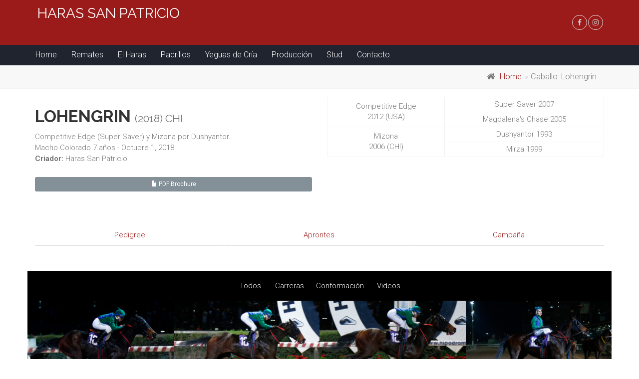

--- FILE ---
content_type: text/html; charset=ISO-8859-1
request_url: https://harassanpatricio.cl/sanpatricio/ejemplares-home?id_ejemplar=435137&tipo_vista=
body_size: 50869
content:





		
		<!--headers_header_top-->
		<!--the proyect-->
		<!DOCTYPE html>

		<!-- doctype / idioma -->
		<!-- maqueta_implementada: the_proyect -->
<!--[if IE 9]> <html lang="es" class="ie9"> <![endif]-->
<!--[if gt IE 9]> <html lang="es" class="ie"> <![endif]-->
<!--[if !IE]><!-->
<html lang="es">
<!--<![endif]-->
		<!-- doctype / idioma -->

		<head>

		<!-- metatags -->
		



    
	                                
<title>Caballo: Lohengrin | Haras San Patricio</title>

<!-- http-equiv -->
<meta http-equiv="Content-Type" content="text/html; charset=ISO-8859-1" />
<!-- http-equiv -->

<!-- elturf headers -->
<meta charset="ISO-8859-1" />
<meta http-equiv="Pragma" content="no-cache" />
<meta http-equiv="expires" content="-1" />
<meta name="robots" content="index, follow" />
<!-- elturf headers -->

<!--metatags generales-->
<!--metatags generales-->
<meta name="description" content="Lohengrin (2018) CHI Competitive Edge (Super Saver)  y  Mizona  por  Dushyantor" />
<link rel="canonical" href="https://harassanpatricio.cl/sanpatricio/ejemplares-home" />
<meta name="keywords" content="" />
<meta name="author" content="elturf.com" />
<meta name="copyright" content="elturf.com" />

<!-- imagen -->
<meta name="image" content="" />
<!--metatags generales-->
<!--metatags generales-->

<!-- metatags facebook - instagram -->
<!-- metatags facebook - instagram -->
<meta property="og:locale" content="es_ES" />
<meta property="og:type" content="article" />
<meta property="og:title" content="Caballo: Lohengrin | Haras San Patricio" />
<meta property="og:site_name" content="Haras San Patricio" />
<meta property="og:description" content="Lohengrin (2018) CHI Competitive Edge (Super Saver)  y  Mizona  por  Dushyantor" />
<meta property="og:url" content="https://harassanpatricio.cl/sanpatricio/ejemplares-home" />
<meta property="article:publisher" content="https://harassanpatricio.cl/sanpatricio/ejemplares-home" />
<meta property="article:author" content="elturf.com" />
<meta property="article:published_time" content="2020-04-01T12:00:58+00:00" />
<meta property="article:modified_time" content="2020-04-01T12:00:58+00:00" />

<!-- imagen -->
<meta property="og:image" content="" />



<meta property="og:image:alt" content="Haras San Patricio" />
<!-- metatags facebook - instagram -->
<!-- metatags facebook - instagram -->

<!-- metatags twitter -->
<!-- metatags twitter -->
<meta name="twitter:card" content="summary_large_image" />
<meta name="twitter:title" content="Caballo: Lohengrin | Haras San Patricio" />
<meta name="twitter:description" content="Lohengrin (2018) CHI Competitive Edge (Super Saver)  y  Mizona  por  Dushyantor" />


<!-- imagen -->
<meta name="twitter:image" content="" />
<meta name="twitter:image:alt" content="Haras San Patricio" />



<!-- metatags twitter -->
<!-- metatags twitter -->

<!-- metatags verificaciones -->
<!-- metatags verificaciones -->


<meta name="facebook-domain-verification" content="12xs0arx64b1afvb6wgtuj3bde4k53" />

<!-- metatags verificaciones -->
<!-- metatags verificaciones -->		<!-- metatags -->



		<!--Mobile Specific Meta Tag-->
		<meta name="viewport" content="width=device-width, initial-scale=1.0, maximum-scale=1.0, user-scalable=no" />
		<!--Mobile Specific Meta Tag-->

		<!--Favicon-->
		<link href="../generales_imagenes/favicon_elturf.ico" rel="icon" type="image/png">
		<!--Favicon-->

		<!-- elturf propios -->
		<script type="text/javascript" src="../generales_librerias/jquery/jquery-latest.min.js"></script>
		<!-- elturf propios -->

		<!-- Web Fonts -->
		<link href='https://fonts.googleapis.com/css?family=Roboto:400,300,300italic,400italic,500,500italic,700,700italic' rel='stylesheet' type='text/css'>
		<link href='https://fonts.googleapis.com/css?family=Raleway:700,400,300' rel='stylesheet' type='text/css'>
		<link href='https://fonts.googleapis.com/css?family=Pacifico' rel='stylesheet' type='text/css'>
		<link href='https://fonts.googleapis.com/css?family=PT+Serif' rel='stylesheet' type='text/css'>
		<!-- Web Fonts -->

		<!-- Bootstrap core CSS -->
		<link href="bootstrap/css/bootstrap.css" rel="stylesheet">

		<!-- Font Awesome CSS -->
		<link href="fonts/font-awesome/css/font-awesome.css" rel="stylesheet">

		<!-- Fontello CSS -->
		<link href="fonts/fontello/css/fontello.css" rel="stylesheet">

		<!-- Plugins -->
		<link href="plugins/magnific-popup/magnific-popup.css" rel="stylesheet">
		<link href="plugins/rs-plugin-5/css/settings.css" rel="stylesheet">
		<link href="plugins/rs-plugin-5/css/layers.css" rel="stylesheet">
		<link href="plugins/rs-plugin-5/css/navigation.css" rel="stylesheet">
		<link href="css/animations.css" rel="stylesheet">
		<link href="plugins/owlcarousel2/assets/owl.carousel.min.css" rel="stylesheet">
		<link href="plugins/owlcarousel2/assets/owl.theme.default.min.css" rel="stylesheet">
		<link href="plugins/hover/hover-min.css" rel="stylesheet">		
		<link href="plugins/morphext/morphext.css" rel="stylesheet">

		<!-- The Project's core CSS file -->
		<!-- Use css/rtl_style.css for RTL version -->
		<link href="css/style.css" rel="stylesheet" >
		<!-- The Project's Typography CSS file, includes used fonts -->
		<!-- Used font for body: Roboto -->
		<!-- Used font for headings: Raleway -->
		<!-- Use css/rtl_typography-default.css for RTL version -->
		<link href="css/typography-default.css" rel="stylesheet" >
		<!-- Color Scheme (In order to change the color scheme, replace the blue.css with the color scheme that you prefer)-->
		<link href="css/skins/light_blue.css" rel="stylesheet">
		<!-- Custom css --> 
		<link href="css/custom.css" rel="stylesheet">

		<!-- elturf propios -->
		<script type="text/javascript" src="../generales_librerias/eturf_scripts_java.js"></script>
		<link rel="stylesheet" type="text/css" href="../generales_librerias/eturf_estilos_css.css" />
		<!-- elturf propios -->

		<!-- elturf layerslider -->
		<link rel="stylesheet" type="text/css" href="../generales_librerias/layerslider/layerslider/css/layerslider.css" />
		<script type="text/javascript" src="../generales_librerias/layerslider/layerslider/js/greensock.js"></script>
		<script type="text/javascript" src="../generales_librerias/layerslider/layerslider/js/layerslider.transitions.js"></script>
		<script type="text/javascript" src="../generales_librerias/layerslider/layerslider/js/layerslider.kreaturamedia.jquery.js"></script>
		<!-- elturf layerslider -->

		<!-- elturf lightview -->
		<link rel="stylesheet" type="text/css" href="../generales_librerias/lightview/css/lightview/lightview.css" />
		<!-- elturf lightview -->

		<!-- elturf masterslider -->
		<link rel="stylesheet" type="text/css" href="../generales_librerias/masterslider/style/masterslider.css" />
		<!-- elturf masterslider -->

		<!-- elturf nouslider -->
		
		<!-- elturf nouslider -->

		<!-- elturf vticker (scroll) -->
		
		<!-- elturf vticker (scroll) -->

		<!-- elturf tablesort -->
		<script type="text/javascript" src="../generales_librerias/table/table.js"></script>
		<!-- elturf tablesort -->

				<!-- google analitics -->
		

<!-- Google tag (gtag.js) -->
<script async src="https://www.googletagmanager.com/gtag/js?id=UA-13204769-31"></script>
<script>
  window.dataLayer = window.dataLayer || [];
  function gtag(){dataLayer.push(arguments);}
  gtag('js', new Date());

  gtag('config', 'UA-13204769-31');
</script>		<!-- google analitics -->
	
	<!-- elturf propios -->
	<link rel="stylesheet" type="text/css" href="../generales_librerias/eturf_estilos_css.css" />
	<!-- elturf propios -->

	</head>

	<body class="no-trans front-page transparent-header gradient-background-header ">

	<!-- elturf scroll top -->
	<div id="elturf_scroll_top_pagina"  class="elturf_subir_scroll elturf_cursor"></div>
	<!-- elturf scroll top -->


	<!-- page wrapper start -->
	<!-- ================ -->
	<div class="page-wrapper">


					

	
			

				
			


			<!-- header-container start -->
			<div class="header-container">
				<!-- header start -->
				<!-- classes:  -->
				<!-- "fixed": enables fixed navigation mode (sticky menu) e.g. class="header fixed clearfix" -->
				<!-- "dark": dark version of header e.g. class="header dark clearfix" -->
				<!-- "full-width": mandatory class for the full-width menu layout -->
				<!-- "centered": mandatory class for the centered logo layout -->
				<!-- ================ --> 
				<header class="header-top fixed altura-header clearfix" style="border-bottom: none;">
					
					<div class="container altura-header">
						<div class="row">
							<div class="col-sm-6 col-xs-6 altura-header">
								<!-- header-first start -->
								<!-- ================ -->
								<div class="header-first altura-header clearfix">
									<!-- logo -->
									<div id="logo" class="logo">
										 <a href="home"> <h2 style="color: white;">Haras san patricio</h2> 
										
										</a> 
									</div>
									
									<!-- name-and-slogan -->
								</div>
								<!-- header-first end -->
						</div>
							<div class="col-xs-offset-2 col-sm-offset-2" style="padding: 0;">
								<div class="header-top-first clearfix pull-right">
									<ul class="social-links circle small clearfix hidden-xs">
										<li class="facebook"><a target="_blank" href="https://www.facebook.com/haras.sanpatricio"><i class="fa fa-facebook"></i></a></li>
										
										<li class="instagram"><a target="_blank" href="https://twitter.com/harasanpatricio"><i class="fa fa-instagram"></i></a></li>
									</ul>
									<div class="social-links hidden-lg hidden-md hidden-sm circle small">
										<div class="btn-group dropdown">
											<button type="button" class="navbar-toggle" data-toggle="dropdown"><i class="fa fa-share-alt"></i></button>
												<ul class="dropdown-menu dropdown-animation">
													<li class="facebook"><a target="_blank" href="https://www.facebook.com/haras.sanpatricio"><i class="fa fa-facebook"></i></a></li><br>
													
													<li class="instagram"><a target="_blank" href="https://twitter.com/harasanpatricio"><i class="fa fa-instagram"></i></a></li><br>
												</ul>
										</div>
									</div>
								</div>
							</div>
						</div>
					</div>
				</header>
			<!-- header end -->
		<div class="header dark fixed" style="border-top: none;">
			<div class="container" style="height: 41px;">
				<div class="row">
					<div class="col-xs-12 col-sm-12" style="padding: 0;">
						<div class="header-second clearfix">
							<div class="main-navigation  animated with-dropdown-buttons">
								<nav class="navbar-default" role="navigation">
									<div class="container-fluid">
										<!-- Toggle get grouped for better mobile display -->
										<div class="navbar-header" style="height: 41px;">
											<button type="button" class="navbar-toggle pull-left" data-toggle="collapse" data-target="#navbar-collapse-1" style="margin-left: 15px; margin-top: 4px;">
												<span class="sr-only">Toggle navigation</span>
												<span class="icon-bar"></span>
												<span class="icon-bar"></span>
												<span class="icon-bar"></span>
											</button>			
										</div>
										<div class="navbar-collapse collapse" id="navbar-collapse-1">
											<ul class="nav navbar-nav">
												<!-- Home -->
				                                <li class="dropdown">
				                                <a href="home">Home</a>
				                                </li>
				                                <!-- Home -->
				                                				                                <!-- Remates -->
				                                <li class="dropdown">
				                                <a href="ejemplares-a-remate">Remates</a>
				                                </li>
				                                <!-- Remates -->
				                                				                                
				                                <!-- Nuestro Haras -->
				                                <li class="dropdown">
				                                <a href="el-haras">El Haras</a>
				                                </li>
				                                <!-- Nuestro Haras -->
				                                
				                                <!-- Padrillos -->
				                                <li class="dropdown">
				                                <a href="padrillos">Padrillos</a>
				                                </li>
				                                <!-- Padrillos -->                   
				                                <!-- Yeguas -->
				                                <li class="dropdown">
				                                <a href="yeguas-de-cria">Yeguas de Cría</a>
				                                </li>
				                                <!-- Yeguas -->  
				                                <!-- Produccion -->
				                                <li class="dropdown">
				                                <a href="produccion">Producción</a>
				                                </li>
				                                <!-- Produccion -->
				                                
				                                <li class="dropdown">
				                                <a href="training">Stud</a>
				                                </li>
				                                
				                                
				                                <!-- Contacto -->
				                                <li class="dropdown">
				                                <a class="elturf_anclar_scroll" style="cursor: pointer;" data-scroll-elturf="ancla_contacto">Contacto</a>
				                                </li>
				                                <!-- Contacto -->
											</ul>
										</div>
									</div>
								</nav>
							</div>
						</div>
					</div>
				</div>
			</div>
		</div>
	<!-- header-container end -->
</div>
                                                        
	
	<!--<div class="scrollToTop circle"><i class="icon-up-open-big"></i></div> -->


			
		<!--headers_header_slider-->
		
													<!--headers_header_slider-->
	
	<div id="page-start"></div>

	<!--ajax generales-->
	<div id="ajax_generales">
	<!--ajax generales-->
	<!--headers_header_top-->
	







			<!--headers_header_barra_navegacion-->
		
<div class="breadcrumb-container">
    <div class="container text-right">
        <ol class="breadcrumb">
            
            <li><i class="fa fa-home pr-10"></i><a href="home" title="Home">Home</a></li>
            <li class="active">Caballo: Lohengrin</li>
        
        </ol>
    </div>
</div>
		<!--headers_header_barra_navegacion-->
	



	<div class="x-container" style="width:100%; height:15px;"></div>
	<div class="container">



            


<!--ejemplar-->
<!--ejemplar-->






<script type="module" src="/generales_librerias/componentes_vue/desarrollo/app-elt-ficha-ejemplar.js?version=" charset="utf-8"></script>

<!--Catalog Single Item-->
<div class="row">

		

		<!--programas-->
	<div class="col-sm-12 text-center">
		

<!-- Campana -->




<!-- Campana -->
	</div>
	<!--programas-->
	

	<!--col-izquierda-->
	<div class="col-sm-6 col-md-6 col-lg-6">
		<!--col-izquierda-->

		<!--basicos-->
		<div class="row">
			<div class="col-sm-12 text-left">
				<h1><strong>Lohengrin <small>(2018) CHI</small></strong></h1>
				Competitive Edge (Super Saver)  y  Mizona  por  Dushyantor<br>
				Macho  Colorado 7 años -   Octubre 1, 2018				<br><strong>Criador:</strong> Haras San Patricio							</div>
		</div>
		<!--basicos-->

		
		<div class="row">
			<div class="col-sm-12 text-left">

				<!--brochure-->
								<hr class="hr_separador_ejemplar">
				
				
								<!--informe pedigree 1-->
				<form class="" role="form" method="POST" action="https://pedigrees.elturf.com/sistemas/informes/dash_ver_inf_linea_materna_campana_pdf.php" target="_blank">
				<!--http-elturf-com-informe-pedigree-->
				
					<button class="btn btn-primary btn-block btn-sm" roles="button"><span class="glyphicon glyphicon-file"></span> PDF Brochure</button>

					<input type="hidden" name="id" id="id" value="435137">
					<input type="hidden" name="listar" id="listar" value="1">
					<input type="hidden" name="nom_archivo" id="nom_archivo" value="2">
					<input type="hidden" name="lm_indesign" id="lm_indesign" value="1">
					<input type="hidden" name="moneda_dolar" id="moneda_dolar" value="1">
					<input type="hidden" name="tamano_letra" id="tamano_letra" value="1">

					<input type="hidden" name="con_logo" id="con_logo" value="1">
					<input type="hidden" name="id_pais" id="id_pais" value="1">
					<input type="hidden" name="id_idioma" id="id_idioma" value="1">

					<input type="hidden" name="tiene_arbol" id="tiene_arbol" value="5F">
					<input type="hidden" name="tiene_imbreeding" id="tiene_imbreeding" value="1">

					<input type="hidden" name="tiene_lm" id="tiene_lm" value="1">
					<input type="hidden" name="lm_en_arbol" id="lm_en_arbol" value="1">

										<input type="hidden" name="lm" id="lm" value="">
					
					<input type="hidden" name="n_madres" id="n_madres" value="5">
					<input type="hidden" name="altura_edicion_lm" id="altura_edicion_lm" value="02">

					<input type="hidden" name="tiene_campana" id="tiene_campana" value="">

					<input type="hidden" name="bypass" id="bypass" value="jh7bvg65kj9o8jkbkj6iijhvr5">
				</form>
				<!--informe pedigree 1-->
				
																<!--brochure-->

				<!--remate-->
				
				

							<!--remate-->
		</div>
	</div>

	<!--remate-->
	
				<!--remate-->

			<hr class="hr_separador_ejemplar">

			
			<!--texto padrillo-->
			
			

						<!--texto padrillo-->
						<!--texto padrillo-->
						<!--texto padrillo-->


			<!--texto rsdp-->
			
			

						<!--texto rsdp-->
						<!--texto rsdp-->
						<!--texto rsdp-->


			<!--remate-->
			
			

						<!--remate-->

		

		
		<!--valor monta-->
		
		

				<!--valor monta-->
		<div class="row">
			<div class="col-sm-12">

				
			</div>
		</div>
		<!--valor monta-->
				<!--valor monta-->


		<!--haras residencia / ubicacion geografica-->
		
		
		

				<!--haras residencia / ubicacion geografica-->

		<!--haras residencia-->
				<!--haras residencia-->

		<!--ubicacion geografica-->
				<!--ubicacion geografica-->

		<!--haras residencia / ubicacion geografica-->
				<!--haras residencia / ubicacion geografica-->



		<!--col-izquierda-->
	</div>
	
	<!--col-izquierda-->
	<!--col-derecha-->
	<div class="col-sm-6 col-md-6 col-lg-6">
		<!--col-derecha-->

				
<div class="row">
<!-- valida blocke -->
<!-- valida blocke -->

		<!-- arbol -->
		
				<div class="col-sm-12 text-center">
			<!-- 2 -->
			<div class="table-x-responsive">
				<table class="table table-bordered table-condensed">

					<tr>
												<td style="vertical-align:middle;" rowspan="2" class="text-center">Competitive Edge<br>2012 (USA)</td>
						<td style="vertical-align:middle;" class="text-center">Super Saver 2007</td>
					</tr>

					<tr>
						<td style="vertical-align:middle;" class="text-center">Magdalena's Chase 2005</td>
					</tr>

					<tr>
						<td style="vertical-align:middle;" rowspan="2" class="text-center">Mizona<br>2006 (CHI)</td>
						<td style="vertical-align:middle;" class="text-center">Dushyantor 1993</td>
					</tr>

					<tr>
						<td style="vertical-align:middle;" class="text-center">Mirza 1999</td>
					</tr>

					 
				</table>
			</div>
			<!-- 2 -->
		</div>
						
				
		

		


		


		
	<!-- arbol -->
				
			
			
	 
			

	

	
<!-- valida blocke -->
<!-- valida blocke -->
</div>
			

		
		<!--remate-->
		
		
		
		
		
		
		
		
		

				<!--remate-->

		<!--col-derecha-->
	</div>
	<!--col-derecha-->

	<div class="row">
		<div class="col-xs-12 col-sm-12 col-md-12 col-lg-12">
			<hr class="hr_separador_ejemplar">
		</div>
	</div>

	<!--col-izquierda-->
	<div class="col-xs-12 col-sm-12 col-md-12 col-lg-12">
		<!--col-izquierda-->

		<!--cliente-->
		
		
				<!--cliente-->


		<!--contactos_ejemplar-->
		
		
										<!--contactos_ejemplar-->

		
		
		<!--remate-->
				<!--remate-->

		<!--col-derecha-->
	</div>
	<!--col-derecha-->

	

	
	
	</div>
	<!--Catalog Single Item-->



<div class="row">
	<div class="col-sm-12"><br></div>
</div>

<!--Tabs-->
<div id="app-elt-ficha-ejemplar" v-cloak>

<!--botones tabs-->
<ul class="nav nav-tabs nav-justified xtab_nuevo_turf tab_nuevo_turf_ejemplares " id="tab_home_elturf_435137">
<!--botones tabs-->

	

		<li class=""><a href="#pedigree" data-toggle="tab" onclick="javascript:elturf_ajax_venta_general('ejemplares-pedigree?id_ejemplar=435137&tipo_vista=&ajax=1&subview=1','ajax_ejemplar_pedigree','../generales_imagenes/','');">Pedigree</a></li>
	
	

		<li class=""><a href="#aprontes" data-toggle="tab"  onclick="javascript:elturf_ajax_venta_general('ejemplares-aprontes?id_ejemplar=435137&tipo_vista=&ajax=1&subview=1','ajax_ejemplar_aprontes','../generales_imagenes/','');">Aprontes</a></li>
	
	

	

		<li class=""><a href="#campana" data-toggle="tab" onclick="javascript:elturf_ajax_venta_general('ejemplares-campana?id_ejemplar=435137&tipo_vista=&ajax=1&subview=1','ajax_ejemplar_campana','../generales_imagenes/','');">Campaña</a></li>
	
	
	
	
	
	

	

	

	
	

	

<!--botones tabs-->
</ul>
<!--botones tabs-->

<section id="fichaEjemplar" class="elturf_tabs-widget">

<!--tabs tabs-->
<div class="tab-content">
	<!--tabs tabs-->





<div class="tab-pane fade  " id="pedigree">
	<div class="row">
				<!-- tab pedigree -->
		<div class="col-sm-12 text-center">
			<div id="ajax_ejemplar_pedigree" class="col-sm-12 text-left">
							</div>
		</div>
		<!-- tab pedigree -->
			</div>
</div>







<div class="tab-pane fade  " id="campana">
	<div class="row">

				<!-- tab campana aca -->
		<div class="col-sm-12 text-center">
			<div id="ajax_ejemplar_campana" class="col-sm-12 text-left">
							</div>
		</div>
		
		<div class="col-sm-12 text-center">
			<div id="ajax_ejemplar_campana_clasica" class="col-sm-12 text-left">
							</div>
		</div>
		
		<!-- tab campana -->
			</div>
</div>

<div class="tab-pane fade  " id="aprontes">
<div class="row">
<!-- tab aprontes -->
<div class="col-sm-12 text-center">
<div id="ajax_ejemplar_aprontes" class="col-sm-12 text-left">
	</div>
</div>
<!-- tab aprontes -->
</div>
</div>



















<!--tabs tabs-->
</div>
<!--tabs tabs-->

<!-- =========== GALERIA FOTOS | VIDEOS ================ -->
<div class="row">
	<div class="col-sm12 text-center">

		<div id="galeria_fotos_video_435137" class="tab-container ">
			
			
			
			<!--aplicaciones rsdp-->
			
		<div class="row">
					</div>
		<!--aplicaciones rsdp-->
		
		

				<div class="tab-pane " id="galeria">
			<div class="row"> 
							
						</div>
						<div class="row">
														<!-- tab fotos -->
							<div class="col-sm-12 text-center">
								<div class="content portfolio-col-4 portfolio-nospaces" id="portfolio">
	<div class="">
        <div class="isotope-filter portfolio-filter custom-isotope-filter">
        	<ul class="list-unstyled list-inline">
        		<li><a href="javascript:;" class="active elturf_cerrar_clase_venta_ejemplares" data-filter="todos" xdata-filter="*">Todos</a></li>
        											<li><a href="javascript:;" class="elturf_cerrar_clase_venta_ejemplares" data-filter="segmento_segment0" xdata-filter=".segment0">Carreras</a></li>	
            											<li><a href="javascript:;" class="elturf_cerrar_clase_venta_ejemplares" data-filter="segmento_segment1" xdata-filter=".segment1">Conformación</a></li>	
            											<li><a href="javascript:;" class="elturf_cerrar_clase_venta_ejemplares" data-filter="segmento_segment2" xdata-filter=".segment2">Videos</a></li>	
            						            </ul>
		</div> 
        <div class="row portfolio-wrapper portfolio-wrapper-nospaces">
        	        	 
	            		             

						
	                    
											

			            <!-- PORTFOLIO ITEM -->
			            <div class="col-md-3 portfolio-item design elturf_cerrar_clase_venta_ejemplares_todos elturf_cerrar_clase_venta_ejemplares_segmento_segment0 segment0">
			            	<article>
			            						            		<!--
									<a class="lightview" data-lightview-group="normal" title="Agosto 20, 2022: Lohengrin" data-lightview-title="Agosto 20, 2022: Lohengrin" data-lightview-group-options="controls:{type:'relative'}" href="https://storage.elturf.com/fotos_ejemplares/435137_220820_1.jpg">
					                    <div class="overlay-wrapper">
					                        <img src="https://storage.elturf.com/fotos_ejemplares/435137_220820_1.jpg" class="img-responsive" alt="">
					                    	
					                        <span class="overlay video-overlay">
												
												
					                        </span>
					                    </div>
				                    </a>
									-->
	                    		
								
								<a class="lightview" data-lightview-group="normal" title="Agosto 20, 2022: Lohengrin"
									data-lightview-title="Agosto 20, 2022: Lohengrin"
									data-lightview-group-options="controls:{type:'relative'}" href="https://storage.elturf.com/fotos_ejemplares/435137_220820_1.jpg">
									<div class="overlay-wrapper">
										<img src="https://storage.elturf.com/fotos_ejemplares/435137_220820_1.jpg" class="img-responsive" alt="">
								
										<span class="overlay video-overlay">
											
											
										</span>
									</div>
								</a>



			                </article>
			            </div>
			            <!-- PORTFOLIO ITEM -->
		             

						
	                    
											

			            <!-- PORTFOLIO ITEM -->
			            <div class="col-md-3 portfolio-item design elturf_cerrar_clase_venta_ejemplares_todos elturf_cerrar_clase_venta_ejemplares_segmento_segment0 segment0">
			            	<article>
			            						            		<!--
									<a class="lightview" data-lightview-group="normal" title="Agosto 20, 2022: Lohengrin" data-lightview-title="Agosto 20, 2022: Lohengrin" data-lightview-group-options="controls:{type:'relative'}" href="https://storage.elturf.com/fotos_ejemplares/435137_220820_2.jpg">
					                    <div class="overlay-wrapper">
					                        <img src="https://storage.elturf.com/fotos_ejemplares/435137_220820_2.jpg" class="img-responsive" alt="">
					                    	
					                        <span class="overlay video-overlay">
												
												
					                        </span>
					                    </div>
				                    </a>
									-->
	                    		
								
								<a class="lightview" data-lightview-group="normal" title="Agosto 20, 2022: Lohengrin"
									data-lightview-title="Agosto 20, 2022: Lohengrin"
									data-lightview-group-options="controls:{type:'relative'}" href="https://storage.elturf.com/fotos_ejemplares/435137_220820_2.jpg">
									<div class="overlay-wrapper">
										<img src="https://storage.elturf.com/fotos_ejemplares/435137_220820_2.jpg" class="img-responsive" alt="">
								
										<span class="overlay video-overlay">
											
											
										</span>
									</div>
								</a>



			                </article>
			            </div>
			            <!-- PORTFOLIO ITEM -->
		             

						
	                    
											

			            <!-- PORTFOLIO ITEM -->
			            <div class="col-md-3 portfolio-item design elturf_cerrar_clase_venta_ejemplares_todos elturf_cerrar_clase_venta_ejemplares_segmento_segment0 segment0">
			            	<article>
			            						            		<!--
									<a class="lightview" data-lightview-group="normal" title="Agosto 20, 2022: Lohengrin" data-lightview-title="Agosto 20, 2022: Lohengrin" data-lightview-group-options="controls:{type:'relative'}" href="https://storage.elturf.com/fotos_ejemplares/435137_220820_3.jpg">
					                    <div class="overlay-wrapper">
					                        <img src="https://storage.elturf.com/fotos_ejemplares/435137_220820_3.jpg" class="img-responsive" alt="">
					                    	
					                        <span class="overlay video-overlay">
												
												
					                        </span>
					                    </div>
				                    </a>
									-->
	                    		
								
								<a class="lightview" data-lightview-group="normal" title="Agosto 20, 2022: Lohengrin"
									data-lightview-title="Agosto 20, 2022: Lohengrin"
									data-lightview-group-options="controls:{type:'relative'}" href="https://storage.elturf.com/fotos_ejemplares/435137_220820_3.jpg">
									<div class="overlay-wrapper">
										<img src="https://storage.elturf.com/fotos_ejemplares/435137_220820_3.jpg" class="img-responsive" alt="">
								
										<span class="overlay video-overlay">
											
											
										</span>
									</div>
								</a>



			                </article>
			            </div>
			            <!-- PORTFOLIO ITEM -->
		             

						
	                    
											

			            <!-- PORTFOLIO ITEM -->
			            <div class="col-md-3 portfolio-item design elturf_cerrar_clase_venta_ejemplares_todos elturf_cerrar_clase_venta_ejemplares_segmento_segment0 segment0">
			            	<article>
			            						            		<!--
									<a class="lightview" data-lightview-group="normal" title="Agosto 20, 2022: Lohengrin" data-lightview-title="Agosto 20, 2022: Lohengrin" data-lightview-group-options="controls:{type:'relative'}" href="https://storage.elturf.com/fotos_ejemplares/435137_220820_4.jpg">
					                    <div class="overlay-wrapper">
					                        <img src="https://storage.elturf.com/fotos_ejemplares/435137_220820_4.jpg" class="img-responsive" alt="">
					                    	
					                        <span class="overlay video-overlay">
												
												
					                        </span>
					                    </div>
				                    </a>
									-->
	                    		
								
								<a class="lightview" data-lightview-group="normal" title="Agosto 20, 2022: Lohengrin"
									data-lightview-title="Agosto 20, 2022: Lohengrin"
									data-lightview-group-options="controls:{type:'relative'}" href="https://storage.elturf.com/fotos_ejemplares/435137_220820_4.jpg">
									<div class="overlay-wrapper">
										<img src="https://storage.elturf.com/fotos_ejemplares/435137_220820_4.jpg" class="img-responsive" alt="">
								
										<span class="overlay video-overlay">
											
											
										</span>
									</div>
								</a>



			                </article>
			            </div>
			            <!-- PORTFOLIO ITEM -->
		             

						
	                    
											

			            <!-- PORTFOLIO ITEM -->
			            <div class="col-md-3 portfolio-item design elturf_cerrar_clase_venta_ejemplares_todos elturf_cerrar_clase_venta_ejemplares_segmento_segment0 segment0">
			            	<article>
			            						            		<!--
									<a class="lightview" data-lightview-group="normal" title="Agosto 20, 2022: Lohengrin" data-lightview-title="Agosto 20, 2022: Lohengrin" data-lightview-group-options="controls:{type:'relative'}" href="https://storage.elturf.com/fotos_ejemplares/435137_220820_5.jpg">
					                    <div class="overlay-wrapper">
					                        <img src="https://storage.elturf.com/fotos_ejemplares/435137_220820_5.jpg" class="img-responsive" alt="">
					                    	
					                        <span class="overlay video-overlay">
												
												
					                        </span>
					                    </div>
				                    </a>
									-->
	                    		
								
								<a class="lightview" data-lightview-group="normal" title="Agosto 20, 2022: Lohengrin"
									data-lightview-title="Agosto 20, 2022: Lohengrin"
									data-lightview-group-options="controls:{type:'relative'}" href="https://storage.elturf.com/fotos_ejemplares/435137_220820_5.jpg">
									<div class="overlay-wrapper">
										<img src="https://storage.elturf.com/fotos_ejemplares/435137_220820_5.jpg" class="img-responsive" alt="">
								
										<span class="overlay video-overlay">
											
											
										</span>
									</div>
								</a>



			                </article>
			            </div>
			            <!-- PORTFOLIO ITEM -->
		            		                       		           	 
	            		             

						
	                    
											

			            <!-- PORTFOLIO ITEM -->
			            <div class="col-md-3 portfolio-item design elturf_cerrar_clase_venta_ejemplares_todos elturf_cerrar_clase_venta_ejemplares_segmento_segment1 segment1">
			            	<article>
			            						            		<!--
									<a class="lightview" data-lightview-group="normal" title="Septiembre 2, 2020: Lohengrin" data-lightview-title="Septiembre 2, 2020: Lohengrin" data-lightview-group-options="controls:{type:'relative'}" href="../fotos_padrillos_general/435137_conformacion_Per_1.jpg">
					                    <div class="overlay-wrapper">
					                        <img src="../fotos_padrillos_general/435137_conformacion_Per_1.jpg" class="img-responsive" alt="">
					                    	
					                        <span class="overlay video-overlay">
												
												
					                        </span>
					                    </div>
				                    </a>
									-->
	                    		
								
								<a class="lightview" data-lightview-group="normal" title="Septiembre 2, 2020: Lohengrin"
									data-lightview-title="Septiembre 2, 2020: Lohengrin"
									data-lightview-group-options="controls:{type:'relative'}" href="../fotos_padrillos_general/435137_conformacion_Per_1.jpg">
									<div class="overlay-wrapper">
										<img src="../fotos_padrillos_general/435137_conformacion_Per_1.jpg" class="img-responsive" alt="">
								
										<span class="overlay video-overlay">
											
											
										</span>
									</div>
								</a>



			                </article>
			            </div>
			            <!-- PORTFOLIO ITEM -->
		            		                       		           	 
	                       			 
						 
							<!-- PORTFOLIO ITEM -->
							<div class="col-md-3 portfolio-item design elturf_cerrar_clase_venta_ejemplares_todos elturf_cerrar_clase_venta_ejemplares_segmento_segment2 segment2">
								<article>
									<a class="lightview" data-lightview-group="normal" title="Septiembre 2, 2020: Lohengrin" data-lightview-title="Septiembre 2, 2020: Lohengrin" data-lightview-group-options="controls:{type:'relative'}" href="https://www.youtube.com/embed/WLphQnvzOfY">
										<div class="overlay-wrapper">
											<img src="https://img.youtube.com/vi/WLphQnvzOfY/hqdefault.jpg" class="img-responsive" alt="">
											<span class="overlay video-overlay">
												<div class="link-plus-cover"><span class="fa fa-play"></span></div>
												<span class="overlay-title">Venta: Lohengrin (Septiembre 22, 2020)</span>
												
											</span>
										</div>
									</a>
								</article>
							</div>
							<!-- PORTFOLIO ITEM -->
																           		           	        </div>
    </div>
</div>

<!--
<style type="text/css">
	.link-plus-cover {
		position: absolute;
		display: table;
		width: 25px;
		height: 25px;
		color: white;
		top: 50%;
		left: 50%;
		border-radius: 4px;
		text-align: center;
		margin-top: -30px;
		margin-left: -15px;
	}
	.link-plus-cover span {
		vertical-align: middle;
		text-align: center;
		font-size: 5em;
		font-weight: 400;
	}
	.video-overlay{
		opacity: 0.8 !important;
	}
	.video-overlay:hover{
		opacity: 1 !important;
	}
	.overlay.video-overlay .overlay-title{
		font-size: 1.1em;
		font-weight: bold;
		color: white;
		position: absolute;
		top: 76%;
		left: 0;
		background: #00000099;
		width: 100%;
	}
	.overlay-wrapper>img{
		width: 100%;
	}

</style>
-->							</div>
							<!-- tab fotos -->
													</div>
					</div>
					
						
			</div>
		</div>
	</div>

</section>
<!--Tabs-->
</div>


<!--ejemplar home_cli-->
<!--noticias relacionadas-->
<!--noticias relacionadas-->
    
</div>
<div class="x-container" style="width:100%; height:15px;"></div>



<!--ajax generales-->
</div>
<!--ajax generales-->

<!--headers_header_footer-->
<!-- footer start (Add "dark" class to #footer in order to enable dark footer) -->
<footer id="footer" class="clearfix ">

	<!-- .footer start -->
	<div class="footer light-blue-footer border-clear padding-bottom-cero footer-line">
		<div class="container">
			<div class="footer-inner">
				<div class="row">

					<!-- ultimas noticias -->
					<div class="col-md-4">
						<div class="footer-content">
							<h2 class="title">Ultimas Noticias</h2>
							<div class="separator-2"></div>
							<!-- -->
																												
																					
							<!--noticia-->
							<div class="media margin-clear">
							    <div class="media-left">
							        <div class="overlay-container">
							            							            <img src="https://i.ytimg.com/vi/HVok6bSCIQg/hqdefault.jpg" class="img-responsive"/>							            							            <!--<img class="media-object" src="images/blog-thumb-1.jpg" alt="blog-thumb">-->
							            <a href="noticias-ver?id_articulo=1364311" class="overlay-link small"><i class="fa fa-link"></i></a>
							        </div>
							    </div>
							    <div class="media-body">
							        <h6 class="media-heading"><a href="noticias-ver?id_articulo=1364311">La Refalosa (Indian Trail) se impuso en el Clásico Eugenia (1000m-Arena-HCH).</a></h6>
							        <p class="small margin-clear"><i class="fa fa-calendar pr-10"></i>17Ene26 Chile <span class="glyphicon glyphicon-facetime-video"></span></p>
							    </div>
							    <hr>
							</div>
							<!--noticia-->

							
														
														
							<!--noticia-->
							<div class="media margin-clear">
							    <div class="media-left">
							        <div class="overlay-container">
							            							            <img src="https://i.ytimg.com/vi/GD5mUMyvlAI/hqdefault.jpg" class="img-responsive"/>							            							            <!--<img class="media-object" src="images/blog-thumb-1.jpg" alt="blog-thumb">-->
							            <a href="noticias-ver?id_articulo=1364188" class="overlay-link small"><i class="fa fa-link"></i></a>
							        </div>
							    </div>
							    <div class="media-body">
							        <h6 class="media-heading"><a href="noticias-ver?id_articulo=1364188">Biscottino (Flameaway) se quedó con la victoria en el Clásico Vamos A La Hipica...</a></h6>
							        <p class="small margin-clear"><i class="fa fa-calendar pr-10"></i>15Ene26 Chile <span class="glyphicon glyphicon-facetime-video"></span></p>
							    </div>
							    <hr>
							</div>
							<!--noticia-->

							
														
														
							<!--noticia-->
							<div class="media margin-clear">
							    <div class="media-left">
							        <div class="overlay-container">
							            							            <img src="https://i.ytimg.com/vi/1p6oNUEC4AA/hqdefault.jpg" class="img-responsive"/>							            							            <!--<img class="media-object" src="images/blog-thumb-1.jpg" alt="blog-thumb">-->
							            <a href="noticias-ver?id_articulo=1363912" class="overlay-link small"><i class="fa fa-link"></i></a>
							        </div>
							    </div>
							    <div class="media-body">
							        <h6 class="media-heading"><a href="noticias-ver?id_articulo=1363912">Nyquister (Nyquist) brilló en Condicional (1300m-Pasto-CHS).</a></h6>
							        <p class="small margin-clear"><i class="fa fa-calendar pr-10"></i>9Ene26 Chile <span class="glyphicon glyphicon-facetime-video"></span></p>
							    </div>
							    <hr>
							</div>
							<!--noticia-->

							
														
														
							<!--noticia-->
							<div class="media margin-clear">
							    <div class="media-left">
							        <div class="overlay-container">
							            							            <img src="https://i.ytimg.com/vi/wxlRRUwQSXI/hqdefault.jpg" class="img-responsive"/>							            							            <!--<img class="media-object" src="images/blog-thumb-1.jpg" alt="blog-thumb">-->
							            <a href="noticias-ver?id_articulo=1363411" class="overlay-link small"><i class="fa fa-link"></i></a>
							        </div>
							    </div>
							    <div class="media-body">
							        <h6 class="media-heading"><a href="noticias-ver?id_articulo=1363411">Silverchair (Papelon) brilló en Handicap (1200m-Arena-HCH).</a></h6>
							        <p class="small margin-clear"><i class="fa fa-calendar pr-10"></i>27Dic25 Chile <span class="glyphicon glyphicon-facetime-video"></span></p>
							    </div>
							    <hr>
							</div>
							<!--noticia-->

							
														
							<div class="text-right ">
								<a href="noticias" class="link-dark"><i class="fa fa-plus-circle pl-5 pr-5"></i>Ver Todas</a>
							</div>

						</div>
					</div>
					<!-- ultimas noticias -->

					<!--col 3-->
					<div class="col-md-4">
						<div class="footer-content">
							<h2 class="title">Contacto</h2>
							<div class="separator-2"></div>
							<ul class="list-unstyled">
								<li><span class="fa fa-building"></span> <strong>Dirección:</strong> El Monte, Region Metropolitana, Chile.</li>
							
								<br>

								<li><span class="fa fa-building"></span> <strong>Contacto: </strong> Francisca Coloma</li>

								
							
								<li> <span class="glyphicon glyphicon-envelope"></span><strong> Correo:</strong> franciscacolomar@hotmail.com</li>

								
								
								<li> <span class="glyphicon glyphicon-earphone"></span><strong> Teléfono: </strong> +56966688724</li>
							</ul>
							<br>

							<p></p>
							
							
								
								




							

						</div>
					</div>
					<!--col 3-->
					<div class="col-md-4">
						<div class="footer-content">
							<a id="ancla_contacto"></a>
							<form class="contact-form" id="form_contacto_general" role="form" method="POST" action="javascript:elturf_enviar_formulario_contacto('contacto-resultado','form_contacto_resultados_enviar','../generales_imagenes/','form_contacto_general','borrar_form_header');">
							<!--Formulario-->
							<!--Formulario-->
<div class="borrar_form_header">
<!--borrar-->

<div class="form-group text-left">
<label for="form_contacto_nombre">Nombre (*)</label>
<input type="text" class="form-control" name="form_contacto_nombre" id="form_contacto_nombre" placeholder="(*) Nombre" ><!--required-->
</div>

<div class="form-group text-left">
<label for="form_contacto_email">E-Mail (*)</label>
<input type="email" class="form-control" name="form_contacto_email" id="form_contacto_email" placeholder="(*) E-Mail" >
</div>

<div class="form-group text-left">
<label for="form_contacto_msn">Comentario (*)</label>

<span class="">
<textarea class="form-control" name="form_contacto_msn" id="form_contacto_msn" rows="4" placeholder="(*) Comentario" ></textarea>
</span>
<p id="alerta_banwords"></p>
</div>

<div class="row text-left">
<div class="col-sm-12 text-left visible-*-inline">
<img src="fotos-captcha" alt="Escribe la palabra Captcha de la imagen" class="img-thumbnail elturf_img_captcha elturf_tam_img_captcha"/>
<img src="../generales_imagenes/refresh_captcha.png" alt="Refresh: Escribe la palabra Captcha de la imagen" class="img-thumbnail elturf_refresh_captcha elturf_tam_img_captcha2"/>
</div>
</div>

<div class="form-group text-left"><p></p></div>

<div class="form-group text-left">
<label for="form_contacto_code_captcha">Escribe la palabra Captcha de la imagen</label>
<input type="text" class="form-control elturf_borrar_form_contacto_code_captcha" name="form_contacto_code_captcha" id="form_contacto_code_captcha" placeholder="(*) Captcha" >
</div>

<div class="form-group text-left">
<div class="text-left form_contacto_resultados_enviar"></div>
</div>

<div class="borrar_form_header">
<!--borrar-->

<div class="form-group text-left">
<button type="submit" id="Elturf_Send_Form" class="btn btn-primary btn-sm" onclick="return check_val();"><span class="glyphicon glyphicon-ok"></span> Enviar</button>
<label for="Elturf_Send_Form">(*) Obligatorios</label>
</div>

<!--borrar-->
</div>

<div class="form-group"><br><br></div>
</div>
<!--Formulario-->
<script type="text/javascript">
function check_val()
{
 var bad_words = ["huevon","conchetumadre","hueando","huea","culiado","culiados","puta","hijo de puta","hijos de puta","conchadesumadre","cagar","maricon","maricones","hueon","huevones","huea","weon","hueones","ahueonado","bastardo","conche","bestia","huea","valen callampa","ahuenado","pencas","pichula","chupen","moco","muertos dehambre","cago"];
 var check_text=document.getElementById("form_contacto_msn").value;
 var error=0;
 for(var i=0;i<bad_words.length;i++)
 {
  var val=bad_words[i];
  if((check_text.toLowerCase()).indexOf(val.toString())>-1)
  {
   error=error+1;

  }
 }
	
 if(error>0)
 {
  document.getElementById("alerta_banwords").innerHTML="Por favor revise el contenido de su mensaje antes de enviar.";
   return false;
 }
 else
 {
  document.getElementById("alerta_banwords").innerHTML="";
 }
}
</script>
							<!--Formulario-->
							</form>
						</div>
					</div>
				</div>
			</div>
		</div>
	</div>
	<!-- .footer end -->

	<!-- .subfooter start -->
	<div class="subfooter light-blue-partnership-foot">
		<div class="container">
			<div class="subfooter-inner">
				<div class="row elt_logo_partner">
				    <div class="col-md-3 ">
				                <a href="http-elturf-com" target="_blank"><img src="../generales_imagenes/logos/logo-partner-elturf.png" class="img-responsive"></a>
				    </div><!-- End .col-md-6 -->
				    <div class="col-md-7">
				            <p class="copyright">Sitio Web Desarrollado por ElTurf.com</p>
				            <p class="copyright"><a href="http-elturf-com" target="_blank">&copy; 2004 - 2026 Copyright elTurf.com. Todos los derechos reservados. </a></p>
				    </div><!-- End .col-md-6 -->
				    <div class="col-md-2 text-center" style="display:flex; flex-direction:column;">
				   		<div>
							<a href="soporte"><span class="glyphicon glyphicon-comment" style="position: absolute; font-size: 40px;"></span><span class="glyphicon glyphicon-exclamation-sign" style="font-size: 27px; color: black; padding-left: 6px; padding-top: 3px;"></span></a>
							<h5 style="padding-top: 4px"><a class="" href="soporte">Soporte Haras</a></h5>
				   		</div>
				   	</div>
				</div><!-- End .row -->
			</div>
		</div>
	</div>
	<!-- .subfooter end -->

</footer>
<!-- footer end --><!--headers_header_footer-->
			
		</div>
		<!-- page-wrapper end -->

		<!-- JavaScript files placed at the end of the document so the pages load faster -->
		<!-- ================================================== -->
		<!-- Jquery and Bootstap core js files -->
		
		<script type="text/javascript" src="bootstrap/js/bootstrap.min.js"></script>
		<!-- Modernizr javascript -->
		<script type="text/javascript" src="plugins/modernizr.js"></script>
		<script type="text/javascript" src="plugins/rs-plugin-5/js/jquery.themepunch.tools.min.js?rev=5.0"></script>
		<script type="text/javascript" src="plugins/rs-plugin-5/js/jquery.themepunch.revolution.min.js?rev=5.0"></script>
		<!-- Isotope javascript -->
		<script type="text/javascript" src="plugins/isotope/isotope.pkgd.min.js"></script>
		<!-- Magnific Popup javascript -->
		<script type="text/javascript" src="plugins/magnific-popup/jquery.magnific-popup.min.js"></script>
		<!-- Appear javascript -->
		<script type="text/javascript" src="plugins/waypoints/jquery.waypoints.min.js"></script>
		<!-- Count To javascript -->
		<script type="text/javascript" src="plugins/jquery.countTo.js"></script>
		<!-- Parallax javascript -->
		<script src="plugins/jquery.parallax-1.1.3.js"></script>
		<!-- Contact form -->
		<script src="plugins/jquery.validate.js"></script>
		<!-- Morphext -->
		<script type="text/javascript" src="plugins/morphext/morphext.min.js"></script>
		<!-- Google Maps javascript -->
		<script type="text/javascript" src="https://maps.googleapis.com/maps/api/js?v=3.exp&amp;key=your_google_map_key"></script>
		<script type="text/javascript" src="js/google.map.config.js"></script>
		<!-- Background Video -->
		<script src="plugins/vide/jquery.vide.js"></script>
		<!-- Owl carousel javascript -->
		<script type="text/javascript" src="plugins/owlcarousel2/owl.carousel.min.js"></script>
		<!-- SmoothScroll javascript -->
		<script type="text/javascript" src="plugins/jquery.browser.js"></script>
		<script type="text/javascript" src="plugins/SmoothScroll.js"></script>
		<!-- Initialization of Plugins -->
		<script type="text/javascript" src="js/template.js"></script>
		<!-- Custom Scripts -->
		<script type="text/javascript" src="js/custom.js"></script>

<!-- elturf lightview -->
<script type="text/javascript" src="../generales_librerias/lightview/js/lightview/lightview.js"></script>
<!-- elturf lightview -->

<!-- elturf masterslider -->
<script type="text/javascript" src="../generales_librerias/masterslider/masterslider.js"></script>
<!-- elturf masterslider -->

<!-- elturf nouslider -->

<!-- elturf nouslider -->

<!-- elturf facebook - twitter -->

<!-- elturf facebook - twitter -->

<!-- elturf google maps -->
<script type="text/javascript" src="https://maps.googleapis.com/maps/api/js?key=AIzaSyDJbx1-G6AJbT74f1INI1CtoJpPcqF85s0"></script>
<!-- elturf google maps -->

<!-- elturf vticker (scroll) -->
<script type="text/javascript" src="../generales_librerias/vticker/jquery.vticker.min.js"></script>
<!-- elturf vticker (scroll) -->

<div id="elturf_msg_flotantes_dash" class="alert alert-success text-center elturf_msg_flotantes_dash"></div>
<div id="elturf_msg_flotantes_dash_error" class="alert alert-danger text-center elturf_msg_flotantes_dash"></div>

<!--headers_jivo_chat-->
<!--headers_jivo_chat-->

</body>
</html>



--- FILE ---
content_type: text/css
request_url: https://harassanpatricio.cl/sanpatricio/fonts/fontello/css/fontello.css
body_size: 35241
content:
@font-face {
  font-family: 'fontello';
  src: url('../font/fontello.eot?46462644');
  src: url('../font/fontello.eot?46462644#iefix') format('embedded-opentype'),
       url('../font/fontello.woff?46462644') format('woff'),
       url('../font/fontello.ttf?46462644') format('truetype'),
       url('../font/fontello.svg?46462644#fontello') format('svg');
  font-weight: normal;
  font-style: normal;
}
/* Chrome hack: SVG is rendered more smooth in Windozze. 100% magic, uncomment if you need it. */
/* Note, that will break hinting! In other OS-es font will be not as sharp as it could be */
/*
@media screen and (-webkit-min-device-pixel-ratio:0) {
  @font-face {
    font-family: 'fontello';
    src: url('../font/fontello.svg?46462644#fontello') format('svg');
  }
}
*/
 
 [class^="icon-"]:before, [class*=" icon-"]:before {
  font-family: "fontello";
  font-style: normal;
  font-weight: normal;
  speak: none;
 
  display: inline-block;
  text-decoration: inherit;
  width: 1em;
  margin-right: .2em;
  text-align: center;
  /* opacity: .8; */
 
  /* For safety - reset parent styles, that can break glyph codes*/
  font-variant: normal;
  text-transform: none;
     
  /* fix buttons height, for twitter bootstrap */
  line-height: 1em;
 
  /* Animation center compensation - margins should be symmetric */
  /* remove if not needed */
  margin-left: .2em;
 
  /* you can be more comfortable with increased icons size */
  /* font-size: 120%; */
 
  /* Uncomment for 3D effect */
  /* text-shadow: 1px 1px 1px rgba(127, 127, 127, 0.3); */
}
 
.icon-note:before { content: '\e800'; } /* 'î €' */
.icon-note-beamed:before { content: '\e801'; } /* 'î ' */
.icon-music:before { content: '\e802'; } /* 'î ‚' */
.icon-search:before { content: '\e803'; } /* 'î ƒ' */
.icon-flashlight:before { content: '\e804'; } /* 'î „' */
.icon-mail:before { content: '\e805'; } /* 'î …' */
.icon-heart:before { content: '\e806'; } /* 'î †' */
.icon-heart-empty:before { content: '\e807'; } /* 'î ‡' */
.icon-star:before { content: '\e808'; } /* 'î ˆ' */
.icon-star-empty:before { content: '\e809'; } /* 'î ‰' */
.icon-user:before { content: '\e80a'; } /* 'î Š' */
.icon-users:before { content: '\e80b'; } /* 'î ‹' */
.icon-user-add:before { content: '\e80c'; } /* 'î Œ' */
.icon-video:before { content: '\e80d'; } /* 'î ' */
.icon-picture:before { content: '\e80e'; } /* 'î Ž' */
.icon-camera:before { content: '\e80f'; } /* 'î ' */
.icon-layout:before { content: '\e810'; } /* 'î ' */
.icon-menu:before { content: '\e811'; } /* 'î ‘' */
.icon-check:before { content: '\e812'; } /* 'î ’' */
.icon-cancel-circled:before { content: '\e813'; } /* 'î “' */
.icon-cancel-squared:before { content: '\e814'; } /* 'î ”' */
.icon-plus:before { content: '\e815'; } /* 'î •' */
.icon-plus-circled:before { content: '\e816'; } /* 'î –' */
.icon-plus-squared:before { content: '\e817'; } /* 'î —' */
.icon-minus:before { content: '\e818'; } /* 'î ˜' */
.icon-minus-circled:before { content: '\e819'; } /* 'î ™' */
.icon-minus-squared:before { content: '\e81a'; } /* 'î š' */
.icon-help:before { content: '\e81b'; } /* 'î ›' */
.icon-help-circled:before { content: '\e81c'; } /* 'î œ' */
.icon-info:before { content: '\e81d'; } /* 'î ' */
.icon-info-circled:before { content: '\e81e'; } /* 'î ž' */
.icon-back:before { content: '\e81f'; } /* 'î Ÿ' */
.icon-home:before { content: '\e820'; } /* 'î  ' */
.icon-link:before { content: '\e821'; } /* 'î ¡' */
.icon-attach:before { content: '\e822'; } /* 'î ¢' */
.icon-lock:before { content: '\e823'; } /* 'î £' */
.icon-lock-open:before { content: '\e824'; } /* 'î ¤' */
.icon-eye:before { content: '\e825'; } /* 'î ¥' */
.icon-bookmark:before { content: '\e826'; } /* 'î ¦' */
.icon-bookmarks:before { content: '\e827'; } /* 'î §' */
.icon-flag:before { content: '\e828'; } /* 'î ¨' */
.icon-thumbs-up:before { content: '\e829'; } /* 'î ©' */
.icon-thumbs-down:before { content: '\e82a'; } /* 'î ª' */
.icon-download:before { content: '\e82b'; } /* 'î «' */
.icon-upload:before { content: '\e82c'; } /* 'î ¬' */
.icon-upload-cloud:before { content: '\e82d'; } /* 'î ­' */
.icon-reply:before { content: '\e82e'; } /* 'î ®' */
.icon-reply-all:before { content: '\e82f'; } /* 'î ¯' */
.icon-forward:before { content: '\e830'; } /* 'î °' */
.icon-quote:before { content: '\e831'; } /* 'î ±' */
.icon-code:before { content: '\e832'; } /* 'î ²' */
.icon-export:before { content: '\e833'; } /* 'î ³' */
.icon-pencil:before { content: '\e834'; } /* 'î ´' */
.icon-feather:before { content: '\e835'; } /* 'î µ' */
.icon-print:before { content: '\e836'; } /* 'î ¶' */
.icon-retweet:before { content: '\e837'; } /* 'î ·' */
.icon-keyboard:before { content: '\e838'; } /* 'î ¸' */
.icon-chat:before { content: '\e839'; } /* 'î ¹' */
.icon-bell:before { content: '\e83a'; } /* 'î º' */
.icon-attention:before { content: '\e83b'; } /* 'î »' */
.icon-alert:before { content: '\e83c'; } /* 'î ¼' */
.icon-vcard:before { content: '\e83d'; } /* 'î ½' */
.icon-address:before { content: '\e83e'; } /* 'î ¾' */
.icon-location:before { content: '\e83f'; } /* 'î ¿' */
.icon-map:before { content: '\e840'; } /* 'î¡€' */
.icon-direction:before { content: '\e841'; } /* 'î¡' */
.icon-compass:before { content: '\e842'; } /* 'î¡‚' */
.icon-cup:before { content: '\e843'; } /* 'î¡ƒ' */
.icon-trash:before { content: '\e844'; } /* 'î¡„' */
.icon-doc:before { content: '\e845'; } /* 'î¡…' */
.icon-docs:before { content: '\e846'; } /* 'î¡†' */
.icon-doc-landscape:before { content: '\e847'; } /* 'î¡‡' */
.icon-doc-text:before { content: '\e848'; } /* 'î¡ˆ' */
.icon-doc-text-inv:before { content: '\e849'; } /* 'î¡‰' */
.icon-newspaper:before { content: '\e84a'; } /* 'î¡Š' */
.icon-book-open:before { content: '\e84b'; } /* 'î¡‹' */
.icon-folder:before { content: '\e84c'; } /* 'î¡Œ' */
.icon-archive:before { content: '\e84d'; } /* 'î¡' */
.icon-box:before { content: '\e84e'; } /* 'î¡Ž' */
.icon-rss:before { content: '\e84f'; } /* 'î¡' */
.icon-phone:before { content: '\e850'; } /* 'î¡' */
.icon-cog:before { content: '\e851'; } /* 'î¡‘' */
.icon-tools:before { content: '\e852'; } /* 'î¡’' */
.icon-share:before { content: '\e853'; } /* 'î¡“' */
.icon-shareable:before { content: '\e854'; } /* 'î¡”' */
.icon-basket:before { content: '\e855'; } /* 'î¡•' */
.icon-bag:before { content: '\e856'; } /* 'î¡–' */
.icon-calendar:before { content: '\e857'; } /* 'î¡—' */
.icon-login:before { content: '\e858'; } /* 'î¡˜' */
.icon-logout:before { content: '\e859'; } /* 'î¡™' */
.icon-mic:before { content: '\e85a'; } /* 'î¡š' */
.icon-mute:before { content: '\e85b'; } /* 'î¡›' */
.icon-sound:before { content: '\e85c'; } /* 'î¡œ' */
.icon-volume:before { content: '\e85d'; } /* 'î¡' */
.icon-clock:before { content: '\e85e'; } /* 'î¡ž' */
.icon-lamp:before { content: '\e85f'; } /* 'î¡Ÿ' */
.icon-light-down:before { content: '\e860'; } /* 'î¡ ' */
.icon-light-up:before { content: '\e861'; } /* 'î¡¡' */
.icon-adjust:before { content: '\e862'; } /* 'î¡¢' */
.icon-block:before { content: '\e863'; } /* 'î¡£' */
.icon-resize-full:before { content: '\e864'; } /* 'î¡¤' */
.icon-resize-small:before { content: '\e865'; } /* 'î¡¥' */
.icon-popup:before { content: '\e866'; } /* 'î¡¦' */
.icon-publish:before { content: '\e867'; } /* 'î¡§' */
.icon-window:before { content: '\e868'; } /* 'î¡¨' */
.icon-arrow-combo:before { content: '\e869'; } /* 'î¡©' */
.icon-down-circled:before { content: '\e86a'; } /* 'î¡ª' */
.icon-left-circled:before { content: '\e86b'; } /* 'î¡«' */
.icon-right-circled:before { content: '\e86c'; } /* 'î¡¬' */
.icon-up-circled:before { content: '\e86d'; } /* 'î¡­' */
.icon-down-open:before { content: '\e86e'; } /* 'î¡®' */
.icon-left-open:before { content: '\e86f'; } /* 'î¡¯' */
.icon-right-open:before { content: '\e870'; } /* 'î¡°' */
.icon-up-open:before { content: '\e871'; } /* 'î¡±' */
.icon-left-open-mini:before { content: '\e872'; } /* 'î¡²' */
.icon-right-open-mini:before { content: '\e873'; } /* 'î¡³' */
.icon-up-open-mini:before { content: '\e874'; } /* 'î¡´' */
.icon-down-open-big:before { content: '\e875'; } /* 'î¡µ' */
.icon-left-open-big:before { content: '\e876'; } /* 'î¡¶' */
.icon-right-open-big:before { content: '\e877'; } /* 'î¡·' */
.icon-up-open-big:before { content: '\e878'; } /* 'î¡¸' */
.icon-down:before { content: '\e879'; } /* 'î¡¹' */
.icon-left:before { content: '\e87a'; } /* 'î¡º' */
.icon-right:before { content: '\e87b'; } /* 'î¡»' */
.icon-up:before { content: '\e87c'; } /* 'î¡¼' */
.icon-down-dir:before { content: '\e87d'; } /* 'î¡½' */
.icon-left-dir:before { content: '\e87e'; } /* 'î¡¾' */
.icon-right-dir:before { content: '\e87f'; } /* 'î¡¿' */
.icon-up-dir:before { content: '\e880'; } /* 'î¢€' */
.icon-down-bold:before { content: '\e881'; } /* 'î¢' */
.icon-left-bold:before { content: '\e882'; } /* 'î¢‚' */
.icon-right-bold:before { content: '\e883'; } /* 'î¢ƒ' */
.icon-up-bold:before { content: '\e884'; } /* 'î¢„' */
.icon-left-thin:before { content: '\e885'; } /* 'î¢…' */
.icon-right-thin:before { content: '\e886'; } /* 'î¢†' */
.icon-up-thin:before { content: '\e887'; } /* 'î¢‡' */
.icon-ccw:before { content: '\e888'; } /* 'î¢ˆ' */
.icon-cw:before { content: '\e889'; } /* 'î¢‰' */
.icon-arrows-ccw:before { content: '\e88a'; } /* 'î¢Š' */
.icon-level-down:before { content: '\e88b'; } /* 'î¢‹' */
.icon-level-up:before { content: '\e88c'; } /* 'î¢Œ' */
.icon-shuffle:before { content: '\e88d'; } /* 'î¢' */
.icon-loop:before { content: '\e88e'; } /* 'î¢Ž' */
.icon-switch:before { content: '\e88f'; } /* 'î¢' */
.icon-play:before { content: '\e890'; } /* 'î¢' */
.icon-stop:before { content: '\e891'; } /* 'î¢‘' */
.icon-pause:before { content: '\e892'; } /* 'î¢’' */
.icon-record:before { content: '\e893'; } /* 'î¢“' */
.icon-to-end:before { content: '\e894'; } /* 'î¢”' */
.icon-to-start:before { content: '\e895'; } /* 'î¢•' */
.icon-fast-forward:before { content: '\e896'; } /* 'î¢–' */
.icon-fast-backward:before { content: '\e897'; } /* 'î¢—' */
.icon-progress-1:before { content: '\e898'; } /* 'î¢˜' */
.icon-progress-2:before { content: '\e899'; } /* 'î¢™' */
.icon-progress-3:before { content: '\e89a'; } /* 'î¢š' */
.icon-target:before { content: '\e89b'; } /* 'î¢›' */
.icon-palette:before { content: '\e89c'; } /* 'î¢œ' */
.icon-list:before { content: '\e89d'; } /* 'î¢' */
.icon-list-add:before { content: '\e89e'; } /* 'î¢ž' */
.icon-signal:before { content: '\e89f'; } /* 'î¢Ÿ' */
.icon-trophy:before { content: '\e8a0'; } /* 'î¢ ' */
.icon-battery:before { content: '\e8a1'; } /* 'î¢¡' */
.icon-back-in-time:before { content: '\e8a2'; } /* 'î¢¢' */
.icon-monitor:before { content: '\e8a3'; } /* 'î¢£' */
.icon-mobile:before { content: '\e8a4'; } /* 'î¢¤' */
.icon-network:before { content: '\e8a5'; } /* 'î¢¥' */
.icon-cd:before { content: '\e8a6'; } /* 'î¢¦' */
.icon-inbox:before { content: '\e8a7'; } /* 'î¢§' */
.icon-install:before { content: '\e8a8'; } /* 'î¢¨' */
.icon-globe:before { content: '\e8a9'; } /* 'î¢©' */
.icon-cloud:before { content: '\e8aa'; } /* 'î¢ª' */
.icon-flash:before { content: '\e8ab'; } /* 'î¢«' */
.icon-moon:before { content: '\e8ac'; } /* 'î¢¬' */
.icon-flight:before { content: '\e8ad'; } /* 'î¢­' */
.icon-paper-plane:before { content: '\e8ae'; } /* 'î¢®' */
.icon-leaf:before { content: '\e8af'; } /* 'î¢¯' */
.icon-lifebuoy:before { content: '\e8b0'; } /* 'î¢°' */
.icon-mouse:before { content: '\e8b1'; } /* 'î¢±' */
.icon-briefcase:before { content: '\e8b2'; } /* 'î¢²' */
.icon-suitcase:before { content: '\e8b3'; } /* 'î¢³' */
.icon-dot:before { content: '\e8b4'; } /* 'î¢´' */
.icon-dot-2:before { content: '\e8b5'; } /* 'î¢µ' */
.icon-dot-3:before { content: '\e8b6'; } /* 'î¢¶' */
.icon-brush:before { content: '\e8b7'; } /* 'î¢·' */
.icon-magnet:before { content: '\e8b8'; } /* 'î¢¸' */
.icon-infinity:before { content: '\e8b9'; } /* 'î¢¹' */
.icon-erase:before { content: '\e8ba'; } /* 'î¢º' */
.icon-chart-pie:before { content: '\e8bb'; } /* 'î¢»' */
.icon-chart-line:before { content: '\e8bc'; } /* 'î¢¼' */
.icon-chart-bar:before { content: '\e8bd'; } /* 'î¢½' */
.icon-tape:before { content: '\e8be'; } /* 'î¢¾' */
.icon-graduation-cap:before { content: '\e8bf'; } /* 'î¢¿' */
.icon-language:before { content: '\e8c0'; } /* 'î£€' */
.icon-ticket:before { content: '\e8c1'; } /* 'î£' */
.icon-water:before { content: '\e8c2'; } /* 'î£‚' */
.icon-droplet:before { content: '\e8c3'; } /* 'î£ƒ' */
.icon-air:before { content: '\e8c4'; } /* 'î£„' */
.icon-credit-card:before { content: '\e8c5'; } /* 'î£…' */
.icon-floppy:before { content: '\e8c6'; } /* 'î£†' */
.icon-clipboard:before { content: '\e8c7'; } /* 'î£‡' */
.icon-megaphone:before { content: '\e8c8'; } /* 'î£ˆ' */
.icon-database:before { content: '\e8c9'; } /* 'î£‰' */
.icon-drive:before { content: '\e8ca'; } /* 'î£Š' */
.icon-bucket:before { content: '\e8cb'; } /* 'î£‹' */
.icon-thermometer:before { content: '\e8cc'; } /* 'î£Œ' */
.icon-key:before { content: '\e8cd'; } /* 'î£' */
.icon-flow-cascade:before { content: '\e8ce'; } /* 'î£Ž' */
.icon-flow-branch:before { content: '\e8cf'; } /* 'î£' */
.icon-flow-tree:before { content: '\e8d0'; } /* 'î£' */
.icon-flow-parallel:before { content: '\e8d1'; } /* 'î£‘' */
.icon-rocket:before { content: '\e8d2'; } /* 'î£’' */
.icon-gauge:before { content: '\e8d3'; } /* 'î£“' */
.icon-traffic-cone:before { content: '\e8d4'; } /* 'î£”' */
.icon-cc:before { content: '\e8d5'; } /* 'î£•' */
.icon-cc-by:before { content: '\e8d6'; } /* 'î£–' */
.icon-cc-nc:before { content: '\e8d7'; } /* 'î£—' */
.icon-cc-nc-eu:before { content: '\e8d8'; } /* 'î£˜' */
.icon-cc-nc-jp:before { content: '\e8d9'; } /* 'î£™' */
.icon-cc-sa:before { content: '\e8da'; } /* 'î£š' */
.icon-cc-nd:before { content: '\e8db'; } /* 'î£›' */
.icon-cc-pd:before { content: '\e8dc'; } /* 'î£œ' */
.icon-cc-zero:before { content: '\e8dd'; } /* 'î£' */
.icon-cc-share:before { content: '\e8de'; } /* 'î£ž' */
.icon-cc-remix:before { content: '\e8df'; } /* 'î£Ÿ' */
.icon-github:before { content: '\e8e0'; } /* 'î£ ' */
.icon-github-circled:before { content: '\e8e1'; } /* 'î£¡' */
.icon-flickr:before { content: '\e8e2'; } /* 'î£¢' */
.icon-flickr-circled:before { content: '\e8e3'; } /* 'î££' */
.icon-vimeo-circled:before { content: '\e8e4'; } /* 'î£¤' */
.icon-twitter:before { content: '\e8e5'; } /* 'î£¥' */
.icon-twitter-circled:before { content: '\e8e6'; } /* 'î£¦' */
.icon-facebook:before { content: '\e8e7'; } /* 'î£§' */
.icon-facebook-circled:before { content: '\e8e8'; } /* 'î£¨' */
.icon-facebook-squared:before { content: '\e8e9'; } /* 'î£©' */
.icon-gplus:before { content: '\e8ea'; } /* 'î£ª' */
.icon-gplus-circled:before { content: '\e8eb'; } /* 'î£«' */
.icon-pinterest:before { content: '\e8ec'; } /* 'î£¬' */
.icon-pinterest-circled:before { content: '\e8ed'; } /* 'î£­' */
.icon-tumblr:before { content: '\e8ee'; } /* 'î£®' */
.icon-tumblr-circled:before { content: '\e8ef'; } /* 'î£¯' */
.icon-linkedin:before { content: '\e8f0'; } /* 'î£°' */
.icon-linkedin-circled:before { content: '\e8f1'; } /* 'î£±' */
.icon-dribbble:before { content: '\e8f2'; } /* 'î£²' */
.icon-dribbble-circled:before { content: '\e8f3'; } /* 'î£³' */
.icon-stumbleupon:before { content: '\e8f4'; } /* 'î£´' */
.icon-stumbleupon-circled:before { content: '\e8f5'; } /* 'î£µ' */
.icon-lastfm:before { content: '\e8f6'; } /* 'î£¶' */
.icon-rdio:before { content: '\e8f7'; } /* 'î£·' */
.icon-rdio-circled:before { content: '\e8f8'; } /* 'î£¸' */
.icon-spotify:before { content: '\e8f9'; } /* 'î£¹' */
.icon-spotify-circled:before { content: '\e8fa'; } /* 'î£º' */
.icon-qq:before { content: '\e8fb'; } /* 'î£»' */
.icon-instagram:before { content: '\e8fc'; } /* 'î£¼' */
.icon-dropbox:before { content: '\e8fd'; } /* 'î£½' */
.icon-evernote:before { content: '\e8fe'; } /* 'î£¾' */
.icon-flattr:before { content: '\e8ff'; } /* 'î£¿' */
.icon-skype:before { content: '\e900'; } /* 'î¤€' */
.icon-skype-circled:before { content: '\e901'; } /* 'î¤' */
.icon-renren:before { content: '\e902'; } /* 'î¤‚' */
.icon-sina-weibo:before { content: '\e903'; } /* 'î¤ƒ' */
.icon-paypal:before { content: '\e904'; } /* 'î¤„' */
.icon-picasa:before { content: '\e905'; } /* 'î¤…' */
.icon-soundcloud:before { content: '\e906'; } /* 'î¤†' */
.icon-mixi:before { content: '\e907'; } /* 'î¤‡' */
.icon-behance:before { content: '\e908'; } /* 'î¤ˆ' */
.icon-google-circles:before { content: '\e909'; } /* 'î¤‰' */
.icon-smashing:before { content: '\e90a'; } /* 'î¤Š' */
.icon-sweden:before { content: '\e90b'; } /* 'î¤‹' */
.icon-db-shape:before { content: '\e90c'; } /* 'î¤Œ' */
.icon-logo-db:before { content: '\e90d'; } /* 'î¤' */
.icon-flow-line:before { content: '\e90e'; } /* 'î¤Ž' */
.icon-vimeo:before { content: '\e90f'; } /* 'î¤' */
.icon-lastfm-circled:before { content: '\e910'; } /* 'î¤' */
.icon-vkontakte:before { content: '\e911'; } /* 'î¤‘' */
.icon-cancel:before { content: '\e912'; } /* 'î¤’' */
.icon-tag:before { content: '\e913'; } /* 'î¤“' */
.icon-comment:before { content: '\e914'; } /* 'î¤”' */
.icon-book:before { content: '\e915'; } /* 'î¤•' */
.icon-hourglass:before { content: '\e916'; } /* 'î¤–' */
.icon-down-open-mini:before { content: '\e917'; } /* 'î¤—' */
.icon-down-thin:before { content: '\e918'; } /* 'î¤˜' */
.icon-progress-0:before { content: '\e919'; } /* 'î¤™' */
.icon-cloud-thunder:before { content: '\e91a'; } /* 'î¤š' */
.icon-chart-area:before { content: '\e91b'; } /* 'î¤›' */
.icon-music-outline:before { content: '\e91c'; } /* 'î¤œ' */
.icon-music-1:before { content: '\e91d'; } /* 'î¤' */
.icon-search-outline:before { content: '\e91e'; } /* 'î¤ž' */
.icon-search-1:before { content: '\e91f'; } /* 'î¤Ÿ' */
.icon-mail-1:before { content: '\e920'; } /* 'î¤ ' */
.icon-heart-1:before { content: '\e921'; } /* 'î¤¡' */
.icon-heart-filled:before { content: '\e922'; } /* 'î¤¢' */
.icon-star-1:before { content: '\e923'; } /* 'î¤£' */
.icon-star-filled:before { content: '\e924'; } /* 'î¤¤' */
.icon-user-outline:before { content: '\e925'; } /* 'î¤¥' */
.icon-user-1:before { content: '\e926'; } /* 'î¤¦' */
.icon-users-outline:before { content: '\e927'; } /* 'î¤§' */
.icon-users-1:before { content: '\e928'; } /* 'î¤¨' */
.icon-user-add-outline:before { content: '\e929'; } /* 'î¤©' */
.icon-user-add-1:before { content: '\e92a'; } /* 'î¤ª' */
.icon-user-delete-outline:before { content: '\e92b'; } /* 'î¤«' */
.icon-user-delete:before { content: '\e92c'; } /* 'î¤¬' */
.icon-video-1:before { content: '\e92d'; } /* 'î¤­' */
.icon-videocam-outline:before { content: '\e92e'; } /* 'î¤®' */
.icon-videocam:before { content: '\e92f'; } /* 'î¤¯' */
.icon-picture-outline:before { content: '\e930'; } /* 'î¤°' */
.icon-picture-1:before { content: '\e931'; } /* 'î¤±' */
.icon-camera-outline:before { content: '\e932'; } /* 'î¤²' */
.icon-camera-1:before { content: '\e933'; } /* 'î¤³' */
.icon-th-outline:before { content: '\e934'; } /* 'î¤´' */
.icon-th:before { content: '\e935'; } /* 'î¤µ' */
.icon-th-large-outline:before { content: '\e936'; } /* 'î¤¶' */
.icon-th-large:before { content: '\e937'; } /* 'î¤·' */
.icon-th-list-outline:before { content: '\e938'; } /* 'î¤¸' */
.icon-th-list:before { content: '\e939'; } /* 'î¤¹' */
.icon-ok-outline:before { content: '\e93a'; } /* 'î¤º' */
.icon-ok:before { content: '\e93b'; } /* 'î¤»' */
.icon-cancel-outline:before { content: '\e93c'; } /* 'î¤¼' */
.icon-cancel-1:before { content: '\e93d'; } /* 'î¤½' */
.icon-cancel-alt:before { content: '\e93e'; } /* 'î¤¾' */
.icon-cancel-alt-filled:before { content: '\e93f'; } /* 'î¤¿' */
.icon-cancel-circled-outline:before { content: '\e940'; } /* 'î¥€' */
.icon-cancel-circled-1:before { content: '\e941'; } /* 'î¥' */
.icon-plus-outline:before { content: '\e942'; } /* 'î¥‚' */
.icon-plus-1:before { content: '\e943'; } /* 'î¥ƒ' */
.icon-minus-outline:before { content: '\e944'; } /* 'î¥„' */
.icon-minus-1:before { content: '\e945'; } /* 'î¥…' */
.icon-divide-outline:before { content: '\e946'; } /* 'î¥†' */
.icon-divide:before { content: '\e947'; } /* 'î¥‡' */
.icon-eq-outline:before { content: '\e948'; } /* 'î¥ˆ' */
.icon-eq:before { content: '\e949'; } /* 'î¥‰' */
.icon-info-outline:before { content: '\e94a'; } /* 'î¥Š' */
.icon-info-1:before { content: '\e94b'; } /* 'î¥‹' */
.icon-home-outline:before { content: '\e94c'; } /* 'î¥Œ' */
.icon-home-1:before { content: '\e94d'; } /* 'î¥' */
.icon-link-outline:before { content: '\e94e'; } /* 'î¥Ž' */
.icon-link-1:before { content: '\e94f'; } /* 'î¥' */
.icon-attach-outline:before { content: '\e950'; } /* 'î¥' */
.icon-attach-1:before { content: '\e951'; } /* 'î¥‘' */
.icon-lock-1:before { content: '\e952'; } /* 'î¥’' */
.icon-lock-filled:before { content: '\e953'; } /* 'î¥“' */
.icon-lock-open-1:before { content: '\e954'; } /* 'î¥”' */
.icon-lock-open-filled:before { content: '\e955'; } /* 'î¥•' */
.icon-pin-outline:before { content: '\e956'; } /* 'î¥–' */
.icon-pin:before { content: '\e957'; } /* 'î¥—' */
.icon-eye-outline:before { content: '\e958'; } /* 'î¥˜' */
.icon-eye-1:before { content: '\e959'; } /* 'î¥™' */
.icon-tag-1:before { content: '\e95a'; } /* 'î¥š' */
.icon-tags:before { content: '\e95b'; } /* 'î¥›' */
.icon-bookmark-1:before { content: '\e95c'; } /* 'î¥œ' */
.icon-flag-1:before { content: '\e95d'; } /* 'î¥' */
.icon-flag-filled:before { content: '\e95e'; } /* 'î¥ž' */
.icon-thumbs-up-1:before { content: '\e95f'; } /* 'î¥Ÿ' */
.icon-thumbs-down-1:before { content: '\e960'; } /* 'î¥ ' */
.icon-download-outline:before { content: '\e961'; } /* 'î¥¡' */
.icon-download-1:before { content: '\e962'; } /* 'î¥¢' */
.icon-upload-outline:before { content: '\e963'; } /* 'î¥£' */
.icon-upload-1:before { content: '\e964'; } /* 'î¥¤' */
.icon-upload-cloud-outline:before { content: '\e965'; } /* 'î¥¥' */
.icon-upload-cloud-1:before { content: '\e966'; } /* 'î¥¦' */
.icon-reply-outline:before { content: '\e967'; } /* 'î¥§' */
.icon-reply-1:before { content: '\e968'; } /* 'î¥¨' */
.icon-forward-outline:before { content: '\e969'; } /* 'î¥©' */
.icon-forward-1:before { content: '\e96a'; } /* 'î¥ª' */
.icon-code-outline:before { content: '\e96b'; } /* 'î¥«' */
.icon-code-1:before { content: '\e96c'; } /* 'î¥¬' */
.icon-export-outline:before { content: '\e96d'; } /* 'î¥­' */
.icon-export-1:before { content: '\e96e'; } /* 'î¥®' */
.icon-pencil-1:before { content: '\e96f'; } /* 'î¥¯' */
.icon-pen:before { content: '\e970'; } /* 'î¥°' */
.icon-feather-1:before { content: '\e971'; } /* 'î¥±' */
.icon-edit:before { content: '\e972'; } /* 'î¥²' */
.icon-print-1:before { content: '\e973'; } /* 'î¥³' */
.icon-comment-1:before { content: '\e974'; } /* 'î¥´' */
.icon-chat-1:before { content: '\e975'; } /* 'î¥µ' */
.icon-chat-alt:before { content: '\e976'; } /* 'î¥¶' */
.icon-bell-1:before { content: '\e977'; } /* 'î¥·' */
.icon-attention-1:before { content: '\e978'; } /* 'î¥¸' */
.icon-attention-filled:before { content: '\e979'; } /* 'î¥¹' */
.icon-warning-empty:before { content: '\e97a'; } /* 'î¥º' */
.icon-warning:before { content: '\e97b'; } /* 'î¥»' */
.icon-contacts:before { content: '\e97c'; } /* 'î¥¼' */
.icon-vcard-1:before { content: '\e97d'; } /* 'î¥½' */
.icon-address-1:before { content: '\e97e'; } /* 'î¥¾' */
.icon-location-outline:before { content: '\e97f'; } /* 'î¥¿' */
.icon-location-1:before { content: '\e980'; } /* 'î¦€' */
.icon-map-1:before { content: '\e981'; } /* 'î¦' */
.icon-direction-outline:before { content: '\e982'; } /* 'î¦‚' */
.icon-direction-1:before { content: '\e983'; } /* 'î¦ƒ' */
.icon-compass-1:before { content: '\e984'; } /* 'î¦„' */
.icon-trash-1:before { content: '\e985'; } /* 'î¦…' */
.icon-doc-1:before { content: '\e986'; } /* 'î¦†' */
.icon-doc-text-1:before { content: '\e987'; } /* 'î¦‡' */
.icon-doc-add:before { content: '\e988'; } /* 'î¦ˆ' */
.icon-doc-remove:before { content: '\e989'; } /* 'î¦‰' */
.icon-news:before { content: '\e98a'; } /* 'î¦Š' */
.icon-folder-1:before { content: '\e98b'; } /* 'î¦‹' */
.icon-folder-add:before { content: '\e98c'; } /* 'î¦Œ' */
.icon-folder-delete:before { content: '\e98d'; } /* 'î¦' */
.icon-archive-1:before { content: '\e98e'; } /* 'î¦Ž' */
.icon-box-1:before { content: '\e98f'; } /* 'î¦' */
.icon-rss-outline:before { content: '\e990'; } /* 'î¦' */
.icon-rss-1:before { content: '\e991'; } /* 'î¦‘' */
.icon-phone-outline:before { content: '\e992'; } /* 'î¦’' */
.icon-phone-1:before { content: '\e993'; } /* 'î¦“' */
.icon-menu-outline:before { content: '\e994'; } /* 'î¦”' */
.icon-menu-1:before { content: '\e995'; } /* 'î¦•' */
.icon-cog-outline:before { content: '\e996'; } /* 'î¦–' */
.icon-cog-1:before { content: '\e997'; } /* 'î¦—' */
.icon-wrench-outline:before { content: '\e998'; } /* 'î¦˜' */
.icon-wrench:before { content: '\e999'; } /* 'î¦™' */
.icon-basket-1:before { content: '\e99a'; } /* 'î¦š' */
.icon-calendar-outlilne:before { content: '\e99b'; } /* 'î¦›' */
.icon-calendar-1:before { content: '\e99c'; } /* 'î¦œ' */
.icon-mic-outline:before { content: '\e99d'; } /* 'î¦' */
.icon-mic-1:before { content: '\e99e'; } /* 'î¦ž' */
.icon-volume-off:before { content: '\e99f'; } /* 'î¦Ÿ' */
.icon-volume-low:before { content: '\e9a0'; } /* 'î¦ ' */
.icon-volume-middle:before { content: '\e9a1'; } /* 'î¦¡' */
.icon-volume-high:before { content: '\e9a2'; } /* 'î¦¢' */
.icon-headphones:before { content: '\e9a3'; } /* 'î¦£' */
.icon-clock-1:before { content: '\e9a4'; } /* 'î¦¤' */
.icon-wristwatch:before { content: '\e9a5'; } /* 'î¦¥' */
.icon-stopwatch:before { content: '\e9a6'; } /* 'î¦¦' */
.icon-lightbulb:before { content: '\e9a7'; } /* 'î¦§' */
.icon-block-outline:before { content: '\e9a8'; } /* 'î¦¨' */
.icon-block-1:before { content: '\e9a9'; } /* 'î¦©' */
.icon-resize-full-outline:before { content: '\e9aa'; } /* 'î¦ª' */
.icon-resize-full-1:before { content: '\e9ab'; } /* 'î¦«' */
.icon-resize-normal-outline:before { content: '\e9ac'; } /* 'î¦¬' */
.icon-resize-normal:before { content: '\e9ad'; } /* 'î¦­' */
.icon-move-outline:before { content: '\e9ae'; } /* 'î¦®' */
.icon-move:before { content: '\e9af'; } /* 'î¦¯' */
.icon-popup-1:before { content: '\e9b0'; } /* 'î¦°' */
.icon-zoom-in-outline:before { content: '\e9b1'; } /* 'î¦±' */
.icon-zoom-in:before { content: '\e9b2'; } /* 'î¦²' */
.icon-zoom-out-outline:before { content: '\e9b3'; } /* 'î¦³' */
.icon-zoom-out:before { content: '\e9b4'; } /* 'î¦´' */
.icon-popup-2:before { content: '\e9b5'; } /* 'î¦µ' */
.icon-left-open-outline:before { content: '\e9b6'; } /* 'î¦¶' */
.icon-left-open-1:before { content: '\e9b7'; } /* 'î¦·' */
.icon-right-open-outline:before { content: '\e9b8'; } /* 'î¦¸' */
.icon-right-open-1:before { content: '\e9b9'; } /* 'î¦¹' */
.icon-down-1:before { content: '\e9ba'; } /* 'î¦º' */
.icon-left-1:before { content: '\e9bb'; } /* 'î¦»' */
.icon-right-1:before { content: '\e9bc'; } /* 'î¦¼' */
.icon-up-1:before { content: '\e9bd'; } /* 'î¦½' */
.icon-down-outline:before { content: '\e9be'; } /* 'î¦¾' */
.icon-left-outline:before { content: '\e9bf'; } /* 'î¦¿' */
.icon-right-outline:before { content: '\e9c0'; } /* 'î§€' */
.icon-up-outline:before { content: '\e9c1'; } /* 'î§' */
.icon-down-small:before { content: '\e9c2'; } /* 'î§‚' */
.icon-left-small:before { content: '\e9c3'; } /* 'î§ƒ' */
.icon-right-small:before { content: '\e9c4'; } /* 'î§„' */
.icon-up-small:before { content: '\e9c5'; } /* 'î§…' */
.icon-cw-outline:before { content: '\e9c6'; } /* 'î§†' */
.icon-cw-1:before { content: '\e9c7'; } /* 'î§‡' */
.icon-arrows-cw-outline:before { content: '\e9c8'; } /* 'î§ˆ' */
.icon-arrows-cw:before { content: '\e9c9'; } /* 'î§‰' */
.icon-loop-outline:before { content: '\e9ca'; } /* 'î§Š' */
.icon-loop-1:before { content: '\e9cb'; } /* 'î§‹' */
.icon-loop-alt-outline:before { content: '\e9cc'; } /* 'î§Œ' */
.icon-loop-alt:before { content: '\e9cd'; } /* 'î§' */
.icon-shuffle-1:before { content: '\e9ce'; } /* 'î§Ž' */
.icon-play-outline:before { content: '\e9cf'; } /* 'î§' */
.icon-play-1:before { content: '\e9d0'; } /* 'î§' */
.icon-stop-outline:before { content: '\e9d1'; } /* 'î§‘' */
.icon-stop-1:before { content: '\e9d2'; } /* 'î§’' */
.icon-pause-outline:before { content: '\e9d3'; } /* 'î§“' */
.icon-pause-1:before { content: '\e9d4'; } /* 'î§”' */
.icon-fast-fw-outline:before { content: '\e9d5'; } /* 'î§•' */
.icon-fast-fw:before { content: '\e9d6'; } /* 'î§–' */
.icon-rewind-outline:before { content: '\e9d7'; } /* 'î§—' */
.icon-rewind:before { content: '\e9d8'; } /* 'î§˜' */
.icon-record-outline:before { content: '\e9d9'; } /* 'î§™' */
.icon-record-1:before { content: '\e9da'; } /* 'î§š' */
.icon-eject-outline:before { content: '\e9db'; } /* 'î§›' */
.icon-eject:before { content: '\e9dc'; } /* 'î§œ' */
.icon-eject-alt-outline:before { content: '\e9dd'; } /* 'î§' */
.icon-eject-alt:before { content: '\e9de'; } /* 'î§ž' */
.icon-bat1:before { content: '\e9df'; } /* 'î§Ÿ' */
.icon-bat2:before { content: '\e9e0'; } /* 'î§ ' */
.icon-bat3:before { content: '\e9e1'; } /* 'î§¡' */
.icon-bat4:before { content: '\e9e2'; } /* 'î§¢' */
.icon-bat-charge:before { content: '\e9e3'; } /* 'î§£' */
.icon-plug:before { content: '\e9e4'; } /* 'î§¤' */
.icon-target-outline:before { content: '\e9e5'; } /* 'î§¥' */
.icon-target-1:before { content: '\e9e6'; } /* 'î§¦' */
.icon-wifi-outline:before { content: '\e9e7'; } /* 'î§§' */
.icon-wifi:before { content: '\e9e8'; } /* 'î§¨' */
.icon-desktop:before { content: '\e9e9'; } /* 'î§©' */
.icon-laptop:before { content: '\e9ea'; } /* 'î§ª' */
.icon-tablet:before { content: '\e9eb'; } /* 'î§«' */
.icon-mobile-1:before { content: '\e9ec'; } /* 'î§¬' */
.icon-contrast:before { content: '\e9ed'; } /* 'î§­' */
.icon-globe-outline:before { content: '\e9ee'; } /* 'î§®' */
.icon-globe-1:before { content: '\e9ef'; } /* 'î§¯' */
.icon-globe-alt-outline:before { content: '\e9f0'; } /* 'î§°' */
.icon-globe-alt:before { content: '\e9f1'; } /* 'î§±' */
.icon-sun:before { content: '\e9f2'; } /* 'î§²' */
.icon-sun-filled:before { content: '\e9f3'; } /* 'î§³' */
.icon-cloud-1:before { content: '\e9f4'; } /* 'î§´' */
.icon-flash-outline:before { content: '\e9f5'; } /* 'î§µ' */
.icon-flash-1:before { content: '\e9f6'; } /* 'î§¶' */
.icon-moon-1:before { content: '\e9f7'; } /* 'î§·' */
.icon-waves-outline:before { content: '\e9f8'; } /* 'î§¸' */
.icon-waves:before { content: '\e9f9'; } /* 'î§¹' */
.icon-rain:before { content: '\e9fa'; } /* 'î§º' */
.icon-cloud-sun:before { content: '\e9fb'; } /* 'î§»' */
.icon-drizzle:before { content: '\e9fc'; } /* 'î§¼' */
.icon-snow:before { content: '\e9fd'; } /* 'î§½' */
.icon-cloud-flash:before { content: '\e9fe'; } /* 'î§¾' */
.icon-cloud-wind:before { content: '\e9ff'; } /* 'î§¿' */
.icon-wind:before { content: '\ea00'; } /* 'î¨€' */
.icon-plane-outline:before { content: '\ea01'; } /* 'î¨' */
.icon-plane:before { content: '\ea02'; } /* 'î¨‚' */
.icon-leaf-1:before { content: '\ea03'; } /* 'î¨ƒ' */
.icon-lifebuoy-1:before { content: '\ea04'; } /* 'î¨„' */
.icon-briefcase-1:before { content: '\ea05'; } /* 'î¨…' */
.icon-brush-1:before { content: '\ea06'; } /* 'î¨†' */
.icon-pipette:before { content: '\ea07'; } /* 'î¨‡' */
.icon-power-outline:before { content: '\ea08'; } /* 'î¨ˆ' */
.icon-power:before { content: '\ea09'; } /* 'î¨‰' */
.icon-check-outline:before { content: '\ea0a'; } /* 'î¨Š' */
.icon-check-1:before { content: '\ea0b'; } /* 'î¨‹' */
.icon-gift:before { content: '\ea0c'; } /* 'î¨Œ' */
.icon-temperatire:before { content: '\ea0d'; } /* 'î¨' */
.icon-chart-outline:before { content: '\ea0e'; } /* 'î¨Ž' */
.icon-chart:before { content: '\ea0f'; } /* 'î¨' */
.icon-chart-alt-outline:before { content: '\ea10'; } /* 'î¨' */
.icon-chart-alt:before { content: '\ea11'; } /* 'î¨‘' */
.icon-chart-bar-outline:before { content: '\ea12'; } /* 'î¨’' */
.icon-chart-bar-1:before { content: '\ea13'; } /* 'î¨“' */
.icon-chart-pie-outline:before { content: '\ea14'; } /* 'î¨”' */
.icon-chart-pie-1:before { content: '\ea15'; } /* 'î¨•' */
.icon-ticket-1:before { content: '\ea16'; } /* 'î¨–' */
.icon-credit-card-1:before { content: '\ea17'; } /* 'î¨—' */
.icon-clipboard-1:before { content: '\ea18'; } /* 'î¨˜' */
.icon-database-1:before { content: '\ea19'; } /* 'î¨™' */
.icon-key-outline:before { content: '\ea1a'; } /* 'î¨š' */
.icon-key-1:before { content: '\ea1b'; } /* 'î¨›' */
.icon-flow-split:before { content: '\ea1c'; } /* 'î¨œ' */
.icon-flow-merge:before { content: '\ea1d'; } /* 'î¨' */
.icon-flow-parallel-1:before { content: '\ea1e'; } /* 'î¨ž' */
.icon-flow-cross:before { content: '\ea1f'; } /* 'î¨Ÿ' */
.icon-certificate-outline:before { content: '\ea20'; } /* 'î¨ ' */
.icon-certificate:before { content: '\ea21'; } /* 'î¨¡' */
.icon-scissors-outline:before { content: '\ea22'; } /* 'î¨¢' */
.icon-scissors:before { content: '\ea23'; } /* 'î¨£' */
.icon-flask:before { content: '\ea24'; } /* 'î¨¤' */
.icon-wine:before { content: '\ea25'; } /* 'î¨¥' */
.icon-coffee:before { content: '\ea26'; } /* 'î¨¦' */
.icon-beer:before { content: '\ea27'; } /* 'î¨§' */
.icon-anchor-outline:before { content: '\ea28'; } /* 'î¨¨' */
.icon-anchor:before { content: '\ea29'; } /* 'î¨©' */
.icon-puzzle-outline:before { content: '\ea2a'; } /* 'î¨ª' */
.icon-puzzle:before { content: '\ea2b'; } /* 'î¨«' */
.icon-tree:before { content: '\ea2c'; } /* 'î¨¬' */
.icon-calculator:before { content: '\ea2d'; } /* 'î¨­' */
.icon-infinity-outline:before { content: '\ea2e'; } /* 'î¨®' */
.icon-infinity-1:before { content: '\ea2f'; } /* 'î¨¯' */
.icon-pi-outline:before { content: '\ea30'; } /* 'î¨°' */
.icon-pi:before { content: '\ea31'; } /* 'î¨±' */
.icon-at:before { content: '\ea32'; } /* 'î¨²' */
.icon-at-circled:before { content: '\ea33'; } /* 'î¨³' */
.icon-looped-square-outline:before { content: '\ea34'; } /* 'î¨´' */
.icon-looped-square-interest:before { content: '\ea35'; } /* 'î¨µ' */
.icon-sort-alphabet-outline:before { content: '\ea36'; } /* 'î¨¶' */
.icon-sort-alphabet:before { content: '\ea37'; } /* 'î¨·' */
.icon-sort-numeric-outline:before { content: '\ea38'; } /* 'î¨¸' */
.icon-sort-numeric:before { content: '\ea39'; } /* 'î¨¹' */
.icon-dribbble-circled-1:before { content: '\ea3a'; } /* 'î¨º' */
.icon-dribbble-1:before { content: '\ea3b'; } /* 'î¨»' */
.icon-facebook-circled-1:before { content: '\ea3c'; } /* 'î¨¼' */
.icon-facebook-1:before { content: '\ea3d'; } /* 'î¨½' */
.icon-flickr-circled-1:before { content: '\ea3e'; } /* 'î¨¾' */
.icon-flickr-1:before { content: '\ea3f'; } /* 'î¨¿' */
.icon-github-circled-1:before { content: '\ea40'; } /* 'î©€' */
.icon-github-1:before { content: '\ea41'; } /* 'î©' */
.icon-lastfm-circled-1:before { content: '\ea42'; } /* 'î©‚' */
.icon-lastfm-1:before { content: '\ea43'; } /* 'î©ƒ' */
.icon-linkedin-circled-1:before { content: '\ea44'; } /* 'î©„' */
.icon-linkedin-1:before { content: '\ea45'; } /* 'î©…' */
.icon-pinterest-circled-1:before { content: '\ea46'; } /* 'î©†' */
.icon-pinterest-1:before { content: '\ea47'; } /* 'î©‡' */
.icon-skype-outline:before { content: '\ea48'; } /* 'î©ˆ' */
.icon-skype-1:before { content: '\ea49'; } /* 'î©‰' */
.icon-tumbler-circled:before { content: '\ea4a'; } /* 'î©Š' */
.icon-tumbler:before { content: '\ea4b'; } /* 'î©‹' */
.icon-twitter-circled-1:before { content: '\ea4c'; } /* 'î©Œ' */
.icon-twitter-1:before { content: '\ea4d'; } /* 'î©' */
.icon-vimeo-circled-1:before { content: '\ea4e'; } /* 'î©Ž' */
.icon-vimeo-1:before { content: '\ea4f'; } /* 'î©' */

--- FILE ---
content_type: text/css
request_url: https://harassanpatricio.cl/sanpatricio/css/custom.css
body_size: 9793
content:
    /* Theme Name: The Project - Responsive Website Template
Author:HtmlCoder
Author URI:http://www.htmlcoder.me
Author e-mail:htmlcoder.me@gmail.com
Version:1.4.0
Created:December 2014
License URI:http://support.wrapbootstrap.com/
File Description: Place here your custom CSS styles
*/

:root {
  --color-principal: #9b1b1a;
  --color-secundario: #4c4c4c;
  --color-terciario: #20242f;
  --hover-navbar-movil:#466f96;
}

body{
    background-color:transparent;
}

.table > thead > tr > th, .table > tbody > tr > th, .table > tfoot > tr > th, .table > thead > tr > td, .table > tbody > tr > td, .table > tfoot > tr > td {
    padding: 4px 4px;
}

.fixed-header-on .header.fixed-before .logo img {
    max-height: 60px;
}

#logo_img{
    max-height: 80px;
}

#elt_mapa_google{
    max-height: 26.3em;
}
.padding-bottom-cero{
    padding-bottom: 0px;
}

.dropdown > a:before{
    content: none !important;
}


/* Template styles*/

body .page-wrapper .header-container .header-custom-color{
    /*border-top: 3px solid var(--color-secundario) !important;
    border-bottom: 1px solid var(--color-secundario) !important;*/
    background: var(--color-principal) !important;
}

#spacer-md{    
    height: 80px; 
    background: var(--color-principal) !important;
}


body .page-wrapper .header-container .header-custom-color.object-visible #spacer-md{

    height: 80px; 
    background: var(--color-principal) !important;
}

body .page-wrapper .header-container .header-custom-color.object-visible{

    background: var(--color-principal) !important;
}


.header-first{
    padding-top: 5px; 
}

.header-first h2{

    margin: 5px 5px 0 5px;
} 

.header-top:not(.banner){
    border-bottom: none !important;
}

.navbar-nav{
    margin: 0px  -7px !important;
}

/* navbar flotante a la derecha y estilos para controlar la altura de la barra */

@media (min-width: 768px) {
    .navbar-default .navbar-nav li a {
        
        padding-top: 10px !important;
        padding-bottom: 10px !important;
        
    }/*
    .header-second{
        float: right;
    }*/
}

@media (max-width: 768px) {
     .header-top .navbar-nav li a {
        
        padding: 5px !important;
        
    }
}

.navbar-default .navbar-nav > li.dropdown > a{
    padding-right: 10px !important;
    padding-left: 7px !important;
}

.social-links .dropdown-menu{
    padding: 4px !important;
    min-width: 45px !important;
}

.dark.header .dropdown-menu{
    background-color: var(--color-terciario) !important;
    border: 1px solid var(--color-terciario) !important;
    color: var(--color-principal) !important;
}

.container-fluid{
    padding: 0 !important;
}

.header-second{
    position: absolute;
    width: 100% !important;
    height: 41px !important;
}
/* =============================================================================== */




/*Estilos generales*/

/* Estilo de letra en botonoes del Navbar (Se mantiene transparenia del navbar)*/
.header-custom-color ul li a{
    color: #ddd !important;
    font-weight: none !important;
    font-size: 1.0em !important;
}

.navbar-default{
    background-color: transparent !important;
}

.header-custom-color ul li a:hover{
    text-decoration: none !important;
    border-bottom: none !important;
}
a{
    text-decoration: none !important;
    color: var(--color-principal);
}

a:hover,a:active,a:focus{
    color: var(--color-secundario) ;
}

@media (max-width: 767px){

    .header-custom-color ul li a:hover{

        background-color: var(--hover-navbar-movil) !important; 
    }   

}

.color-letras-header{
    color: #fff !important;
}

.header.dark{
    background-color: var(--color-terciario) !important;
}

.header-top:not(.banner){
    background-color: var(--color-principal) !important;
}

.breadcrumb{
    padding-top: 11px;
    padding-bottom: 11px;
    font-size: 1.1em;
}

.altura-header{
    height: 90px !important;
}

.social-links{
    padding-right: 15px;
    margin-top: 30px !important;
    margin-bottom: 6px !important;
}
}

.navbar-toggle{
    margin-top: 5px !important;
}

.dark .social-links li a{
    background: var(--color-terciario) !important;
    color: var(--color-principal) !important;
    border: 1px solid  var(--color-principal) !important;
}

.nav > li > a:hover, .nav > li > a:focus{
    background: none !important;
}

.transparent-header .dark.header .navbar-nav > li > a{
    color: #fff !important;

}

.dark.header .navbar-default .navbar-nav > li > a:hover, .dark.header .navbar-default .navbar-nav > li > a:focus, .dark.header .navbar-default .navbar-nav > .active > a, .dark.header .navbar-default .navbar-nav > .active > a:hover, .dark.header .navbar-default .navbar-nav > .active > a:focus{
    color: #fff !important;
    background-color: var(--color-principal) !important;
    box-shadow: 1px 0 7px 0px black;
}

.dark.header .navbar-default .navbar-nav > li > a{
    text-shadow: none !important;
}

.navbar-collapse{
    border-top: none !important;
    box-shadow: none !important;
}

@media (min-width: 768px){
.fixed-header-on .main-navigation .navbar-nav > li > a {
    padding-top: 10px !important;
    padding-bottom: 10px !important;
    }
}

/* Header mobile */

.navbar.navbar-default{
    background: var(--color-principal) !important;
}
/*
@media (min-width: 768px) {

    #spacer-md{
        display: none;
    }
    .navbar.navbar-default{
        float: right;
    }

}
*/

.dropdown a{
    height: 41px !important;
}

@media (max-width: 1199px) and (min-width: 768px){
    .main-navigation.with-dropdown-buttons .navbar-default .navbar-collapse {
        padding-right: 40px !important;
    }
}


.container > .navbar-header, .container-fluid > .navbar-header, .container > .navbar-collapse, .container-fluid > .navbar-collapse{
    margin: 0 !important;
}

@media (max-width: 767px) {

    .navbar.navbar-default{
        top: -76px;
    }

}

.header-top:not(.banner){
    padding: 0 !important;
}

.navbar-nav > li > a{
    padding-top: 26px !important;
}

.ls-inner{
    overflow: visible !important;
}

.navbar-collapse.in{
    overflow-y:visible;
    background-color: var(--color-terciario) !important;
}
/*-----------*/  





/* Botones general */

.btn-primary {

  color: #fff !important;
  background-color: #849097 !important;
  border-color: #849097 !important;
}

.btn-primary[type="submit"]{

    color: #fff !important;
    background-color: var(--color-principal) !important;
    border-color: var(--color-principal) !important;   
}

.btn-danger {

  color: #fff !important;
  background-color: var(--color-principal) !important;
  border-color: var(--color-principal) !important;
}




/*Estilos Home*/

/*Tarjeta de noticias */

    /*Color Fondo*/
    #template-home-container .colored-card{

        background-color: #EEE8E0;
        color: var(--color-principal);
    }

    #template-home-container .colored-card h3{

        color: var(--color-secundario) !important;
    }


    /*Color Botones */
    #template-home-container .colored-card a.btn{

        background-color: #EEE8E0;
        border-color: var(--color-secundario) !important; 
        color: var(--color-secundario);
        font-weight: 500;
        
    }

    #template-home-container .colored-card a.btn:hover{

        background-color: var(--color-secundario);
        border-color: var(--color-secundario) ; 
        color: white;
        font-weight: 500;
        
    }


/* Botonera secciones  */

#template-home-container .colored-button-section .icon.dark-bg{

    background-color: var(--color-principal); 
}


.light-blue-footer{

    background-color: #1F232F ;
}

.light-blue-partnership-foot{

    background-color: var(--color-principal);

}


.light-blue-card{

    background-color: #EEE8E0;
    color: var(--color-principal);

}

.light-blue-card h3{
    color: var(--color-secundario) !important;
}
.light-blue-card a{
    color: var(--color-secundario);
    border-color: var(--color-secundario) ;
    font-weight: 500;
    background: #EEE8E0;
}

.light-blue-card a:hover{

    background-color: var(--color-secundario);
    border-color: var(--color-secundario) ; 
    color: white;
    font-weight: 500;
}

/* pagination ball */

ul.pagination li > a, .pagination > li:first-child > a, .pagination > li:last-child > a{

    background-color: var(--color-principal);
    border-color: var(--color-principal);

}


ul.pagination li > a:hover, ul.pagination li > a:focus{

    background-color: var(--color-terciario);
    border-color: var(--color-terciario);
}


/* Estilos footer */

.footer .title{
    color: #d7d7d7 !important;
}
.footer .media-body a{
    color: #d7d7d7 !important;
}
.footer .media-body{
    color: #d7d7d7;
}
.footer .footer-content{
    color: #d7d7d7;
}

.footer .link-dark{
    color: #d7d7d7;
}
.footer a{
    color: var(--color-secundario);
    text-decoration: none !important;
}
.footer a:hover{
    color: var(--color-secundario);
    text-decoration: none !important;
}




.subfooter{
    border-top: none !important;
}
.subfooter a{
    color: #dddddd !important;
}

.subfooter a:hover{
    text-decoration: none !important;
}

.subfooter p.copyright{
    color: #c5c3c3;
}



.logo{
    font-family: Helvetica:;
}

/* estilos de texto */
.custom-text{
    text-indent: 3em;
    color: black;
}
.custom-text b{
    color: var(--color-principal);
}

@media (max-width: 1199px) and (min-width: 768px){

    .navbar-default .navbar-nav > li > a{
        padding: 11px 5px 11px 5px !important;
    }
    
}

.btn-group-vertical .btn-success{
    
    background: var(--color-principal);
    border-color: var(--color-principal);

}

/* estilo paginas planas */

.linea-separadora{
    border-bottom: 1px solid #f0f0f0;
}

.mover-link{
    padding-left: 20px;
}

.panel-group .panel-heading{
    padding: 15px !important;
}

--- FILE ---
content_type: text/css
request_url: https://harassanpatricio.cl/generales_librerias/eturf_estilos_css.css
body_size: 40374
content:

/*---colores dashboard----*/

/* azul: #1D2939;
/* turqueza: #1AB394;
/* rojo: #FE2E2E;
/* morado: #610B38;
/* gris: #D8D8D8;
/* rosa: #FC4349;
/* verde: #D1DC48;
/* celeste: #1CAF9A;
/* marron: #652828;
/* naranja: #EC8B0B;
/* naranjado: #EC7908;

/*---colores dashboard----*/


hr.hr_separador_ejemplar {
  margin-top: 5px;
  margin-bottom: 5px;
  border: 0;
  border-top: 1px solid transparent;
}

hr.hr_ejemplar {
  margin-top: 10px;
  margin-bottom: 10px;
  border: 0;
  border-top: 1px solid #eee;
}


/*-------- busbujas paso a paso --------*/

.elt_stepwizard-step p {
  margin-top: 10px;    
}

.elt_stepwizard-row {
  display: table-row;
}

.elt_stepwizard {
  display: table;     
  width: 100%;
  position: relative;
}

.elt_stepwizard-step button[disabled] {
  opacity: 1 !important;
  filter: alpha(opacity=100) !important;
}

.elt_stepwizard-row:before {
  top: 50px;
  bottom: 0;
  position: absolute;
  content: " ";
  width: 100%;
  height: 5px;
  background-color: #ccc;
  z-index: 0;
}

.elt_stepwizard-step {    
  display: table-cell;
  text-align: center;
  position: relative;
}

.elt_btn-circle {
  width: 100px;
  height: 100px;
  text-align: center;
  padding: 6px 0;
  font-size: 30px;
  line-height: 60px;
  border-radius: 50px;
}

/*-------- busbujas paso a paso --------*/


/*-------- unifica alto de celdas de datos en tablas de sistema --------*/

.elturf_padding_tablas tr th {
  padding-top: 3px !important;
  padding-bottom: 3px !important;
  padding-left: 3px !important;
  padding-right: 3px !important;
  }
  
.elturf_padding_tablas tr td {
  padding-top: 3px !important;
  padding-bottom: 3px !important;
  padding-left: 3px !important;
  padding-right: 3px !important;
  }

  .elturf_padding_tablas tr td > form {
    margin: 0px 0px;
  }  

/*-------- cunifica alto de celdas de datos en tablas de sistema --------*/


/*-------- logo partner clientes --------*/

@media screen and (max-width: 992px){

  .elt_logo_partner{

      text-align: center;

  }
  .elt_logo_partner img{
      width: 70%;
      margin: 0 auto;
      margin-bottom: 10px;
  }
}

/*-------- logo partner clientes --------*/

.elt_ico_bootstrap{
width:10px;
}

.elturf_elemento_oculto {
display:none;
}

.elturf_ocultar_elemento {
display:none;
}

.elturf_overflow_hidden {
overflow:hidden;
}

/*--------elturf scroll top--------*/

#elturf_scroll_top_pagina{
z-index:100;
width:40px;
height:40px;
opacity:0.8;
position:fixed;
right:10px;
bottom:40px;
display:none;
background-image:url(../generales_imagenes/boton_scroll_subir.png);
}

#elturf_scroll_top_pagina:hover{
opacity:1;
}

@media (max-width:350px) {
#elturf_scroll_top_pagina{
bottom:90px;
}
}

@media (min-width:351px) and (max-width:480px) {
#elturf_scroll_top_pagina{
bottom:90px;
}
}

@media (min-width:481px) and (max-width:768px) {
#elturf_scroll_top_pagina{
bottom:90px;
}
}

/*--------elturf scroll top--------*/


/*----galeria clasica home----*/

.elturf_cont_gen_video {
border: 1px solid #e0e0e0;

width:100%;
height:100%;
}

.elturf_cont_gen_video_video {
border: 1px solid #e0e0e0;
}

.elturf_cont_gen_video_texto1 {
display: block;
padding-top: 10px;
padding-left: 10px;
padding-right: 10px;
text-align: center;
font-weight: normal;
}

.elturf_cont_gen_video_texto1 a {
font-weight: bold;
}

.elturf_cont_gen_video_texto2 {
display: block;
padding-top: 10px;
padding-bottom: 10px;
padding-left: 10px;
padding-right: 10px;
}

/*----*/

.elturf_cont_gen_video_ext {
border: 1px solid #e0e0e0;
margin-top: 5px;
}

.elturf_cont_gen_video_texto_ext {
padding: 5px;
text-align: center;
font-size: 14px;
}

.elturf_cont_gen_video_texto_ext a {
font-size: 14px;
}

/*----galeria clasica home----*/


/*----zoom imagen----*/

.elturf_zoom img {

transition: width 2s, height 2s, transform 2s;
-moz-transition: width 2s, height 2s, -moz-transform 2s;
-webkit-transition: width 2s, height 2s, -webkit-transform 2s;
-o-transition: width 2s, height 2s, -o-transform 2s;
}

.elturf_zoom img:hover {

transform : scale(1.1);
-moz-transform : scale(1.1);
-webkit-transform : scale(1.1);
-o-transform : scale(1.1);

animation-name: elturf_zoom_aparecer_kf;
animation-duration: 2s;
}

.elturf_zoom_container {
overflow: hidden;
}

@keyframes elturf_zoom_aparecer_kf {
0% {opacity: 1;}
100% {opacity: 0.7;}
}

/*----zoom imagen----*/

/*----iamgen aparecer----*/

.elturf_aparecer img {
animation-name: elturf_aparecer_kf;
animation-duration: 5s;
}

@keyframes elturf_aparecer_kf {
0% {opacity: 0.7;}
100% {opacity: 1;}
}

/*----iamgen aparecer----*/


/*----galeria clasica----*/

.elturf_cont_general_galeria_clasica {
border: 1px solid #e0e0e0;
margin-top: 10px;
}

.elturf_cont_imagen_galeria_clasica {
}

.elturf_cont_texto_galeria_clasica {
padding-top: 10px;
padding-bottom: 10px;
}

/*----galeria clasica----*/


/*----abrir antes / despues----*/

.elturf_abrir_antes:before {
content: "+";
}

.elturf_abrir_depues:after {
content: "-";
}

/*----abrir antes / despues----*/


/*----padrillos home / interno ----*/

/* css padrillos */

.elt_lista_pad_padrillos .elt_lista_pad_home,
.elt_lista_pad_padrillos .elt_lista_pad_general {
    float: left;
    display: inline-table;
}

.elturf_ejemplar_bootstrap {
background-color: #F9F9F9;
box-shadow: 0 1px 1px 1px rgba(0,0,0,0.1);
margin-top: 25px;
}

.elturf_ejemplar_bootstrap {
}

.elturf_ejemplar_foto {
  position: relative;
}

.elturf_ejemplar_info{
  position: absolute;
  float: left;
  bottom: 0;
  z-index: 1;
  padding: 4px;
  height: 25px;
  background: #1c1c1c;
  font-size: 0.9em;
  color: #fff;
  font-weight: 100;
  -webkit-border-radius: 5px 3px 0 5px;
  -moz-border-radius: 5px 3px 0 5px;
  border-radius: 0px 5px 0 0px;
}

.elturf_ejemplar_info2{
  position: absolute;
  right: 0;
  bottom: 0;
  z-index: 1;
  padding: 6px;
  height: 30px;
  background: #1c1c1c;
  font-size: 0.9em;
  color: #fff;
  font-weight: 900;
  -webkit-border-radius: 5px 3px 0 5px;
  -moz-border-radius: 5px 3px 0 5px;
  border-radius: 5px 0px 0 0px;
}

.elturf_ejemplar_destacado{
  position: absolute;
  transform: rotate(45deg);
  right: -40px;
  top: 0;
  z-index: 1;
  width: 116px;
  padding: 10px 10px 10px 10px;
  height: 40px;
  background: #1F232F;
  font-size: 1.440em;
  color: #f7db6a;
  font-weight: 900;
  -webkit-border-radius: 5px 3px 0 5px;
  -moz-border-radius: 5px 3px 0 5px;
  border-radius: 5px 3px 0 5px;
}

.elturf_ejemplar_pedigree {
padding:20px;
text-align:center;
font-weight: bold;
}

/*----padrillos home / interno ----*/


/*-------------elturf paches maquetas-----------------*/

.elturf_height_noticia_roxie1 {
height:220px;
}

.elturf_height_noticia_roxie2 {
height:160px;
}

.elturf_height_noticia_roxie1_home {
height:170px;
}

.elturf_height_noticia_roxie2_home {
height:180px;
}

.btn-group-vertical .elturf_btn_menu {
margin:0px;
}

form .input-group .elturf_input-group {
vertical-align: middle;
}

form .input-group .elturf_input-group-btn button {
vertical-align: middle;
margin: 0;
}

span .elturf_alinear_img_span {
vertical-align: middle;
display: inline-block;
}

form .elturf_form-control-feedback {
position: absolute;
top: 0;
right: 0;
z-index: 2;
display: block;
width: 34px;
height: 34px;
line-height: 34px;
text-align: center;
/*pointer-events: none;*/
cursor:pointer;
}

/*-------------media types-----------------*/

@media (max-width:350px) {
}

@media (min-width:351px) and (max-width:480px) {
}

@media (min-width:481px) and (max-width:768px) {
}

@media (min-width:769px) and (max-width:991px) {
}

@media (min-width:992px) {
.elturf_height_noticia_boomeang1_home {
height:185px;
}

.elturf_height_noia_boomeang2_home {
height:200px;
}
}

/*-------------media types-----------------*/

/*-------------elturf paches maquetas-----------------*/


/*---Retirado---*/

.elt_retirado{
display: block;
position:absolute;
z-index:1;
color:red;
opacity:0.5;
}

.elt_no_retirado{
display:none;
position:absolute;
z-index:1;
}

.elt_retirado_1{
font-size:150px;
padding-top: 125px;
}

.elt_retirado_2{
font-size:70px;
padding-top: 50px;
}

/*---Retirado---*/


/*-------------elturf autocomplete-----------------*/

.ui-helper-hidden-accessible { display:none; }

.elt_busqueda_autocomplete {
z-index: 100000;
background-color: #FFFFFF;
border:1px solid #E0E0E0;
max-width: 250px;
overflow: hidden;
}

.elt_busqueda_autocomplete li {
list-style: none;
border-bottom: 1px solid #E0E0E0;
padding: 3px;
color: #000000;
cursor: pointer;
}

.elt_busqueda_autocomplete li a {
color: #000000;
}

/*-------------elturf autocomplete-----------------*/

.elturf_msg_flotantes_dash {
z-index:1000;
display:none;
position:fixed;
overflow:hidden;
bottom:15px;
left:15px;
width:280px;
height:55px;
}

/*-------------elturf slider layerslider-----------------*/

.layerslider_home_css * {
font-weight: 400;
}

.layerslider_home_css h1 {
padding:5px;
font-size:35px;
color:#fff;
background-color:rgba(0,0,0,0.7);
border-radius:8px;
white-space: nowrap;
}

.layerslider_home_css h2 {
padding:5px;
font-size:35px;
color:#fff;
background-color:rgba(0,0,0,0.7);
border-radius:8px;
white-space: nowrap;
}

/*-------------elturf slider layerslider-----------------*/


/*-------------elturf_google_maps-----------------*/

#elt_tabla_googlemaps_info {
}

#elt_tabla_googlemaps_info .txt_nombre {
font-weight:bold;
}

#elt_mapa_google { height:600px; width:100%; float:left; position:relative; z-index:30 !important; }

/*-------------elturf_google_maps-----------------*/


/*-------------elturf_scroll_general-----------------*/

.elturf_scroll_lateral {
overflow-x:auto;
}

.elturf_scroll_general_col {
position:absolute;
top:10px;
left:0px;
width:495px;
height:23px;
overflow:hidden;
float:left;
padding-left:3px;
padding-right:3px;
text-align:left;
}

.elturf_scroll_general_col ul li {
line-height:23px;
font-size:18px;
font-weight:bold;
}

.elturf_scroll_general_col_modal {
  top:10px;
  left:0px;
  width:100%;
  height:23px;
  overflow:hidden;
  float:left;
  padding-left:3px;
  padding-right:3px;
  text-align:left;
}

.elturf_scroll_general_col_modal ul {
  width: 100%;
  text-align: center;
}

.elturf_scroll_general_col_modal ul li {
  line-height:23px;
  font-size:18px;
  font-weight:bold;
}

.elturf_scroll_general_col ul li a {
}

.elturf_scroll_general_col ul li a:hover {
}

/*
.elturf_scroll_general_elturf {
line-height:65px;
padding-bottom:25px;
}
*/

/*-------------elturf_scroll_general-----------------*/


/*-------------tabs menu ejempla bushido elturf-----------------*/

@media (max-width: 480px){
.nav-tabs > li a {
  /*color: #fff !important;*/
  }
}

.elturf_tabs-widget {
  padding: 0px 0px;
}

.elturf_tabs-widget .nav-tabs {
  width: 100%;
  text-align: center;
  border-bottom: 1px solid #666666; /*#2ba8db*/
}

.elturf_tabs-widget .nav-tabs li {
  display: inline-block;
  float: none;
}

.elturf_tabs-widget .nav-tabs li a {
  padding: 8px 8px 8px 8px;
  font-size: 1.2em;
  font-weight: 300;
}

.elturf_tabs-widget .nav-tabs li a:hover {
  background: #E0E0E0; /*#2ba8db*/
  color: #fff;
  border: 1px solid #999999; /*#2ba8db*/
}


@media only screen and (max-width: 480px) {
  .elturf_tabs-widget .nav-tabs li a {
	padding: 5px 5px 5px 5px;
    font-size: 1.0em;
  }
}

.elturf_tabs-widget .nav-tabs li.active a {
  border: 1px solid #E0E0E0;
  border-bottom: 1px solid #fff;
}

.elturf_tabs-widget .nav-tabs li.active a:hover {
  background: none;
  color: #666666;
  border-bottom-color: #fff;
}

.elturf_tabs-widget .tab-content {
  padding: 25px 0;
}

.elturf_tabs-widget .tab-content .tech-specs {
  padding: 0;
}

.elturf_tabs-widget .tab-content {
	background-color:#fff;
}

/*-------------tabs menu ejempla bushido elturf-----------------*/


/*-------------celda calendario bootstrap elturf-----------------*/

.table > thead > tr > td.cal_reunion,
.table > tbody > tr > td.cal_reunion,
.table > tfoot > tr > td.cal_reunion,
.table > thead > tr > th.cal_reunion,
.table > tbody > tr > th.cal_reunion,
.table > tfoot > tr > th.cal_reunion,
.table > thead > tr.cal_reunion > td,
.table > tbody > tr.cal_reunion > td,
.table > tfoot > tr.cal_reunion > td,
.table > thead > tr.cal_reunion > th,
.table > tbody > tr.cal_reunion > th,
.table > tfoot > tr.cal_reunion > th {
  background-color: #F5F497;
}
.table-hover > tbody > tr > td.cal_reunion:hover,
.table-hover > tbody > tr > th.cal_reunion:hover,
.table-hover > tbody > tr.cal_reunion:hover > td,
.table-hover > tbody > tr:hover > .cal_reunion,
.table-hover > tbody > tr.cal_reunion:hover > th {
  background-color: #F5F497;
}

.table > thead > tr > td.cal_resultado,
.table > tbody > tr > td.cal_resultado,
.table > tfoot > tr > td.cal_resultado,
.table > thead > tr > th.cal_resultado,
.table > tbody > tr > th.cal_resultado,
.table > tfoot > tr > th.cal_resultado,
.table > thead > tr.cal_resultado > td,
.table > tbody > tr.cal_resultado > td,
.table > tfoot > tr.cal_resultado > td,
.table > thead > tr.cal_resultado > th,
.table > tbody > tr.cal_resultado > th,
.table > tfoot > tr.cal_resultado > th {
  background-color: #C2D6B9;
}
.table-hover > tbody > tr > td.cal_resultado:hover,
.table-hover > tbody > tr > th.cal_resultado:hover,
.table-hover > tbody > tr.cal_resultado:hover > td,
.table-hover > tbody > tr:hover > .cal_resultado,
.table-hover > tbody > tr.cal_resultado:hover > th {
  background-color: #C2D6B9;
}

.table > thead > tr > td.col_celda1,
.table > tbody > tr > td.col_celda1,
.table > tfoot > tr > td.col_celda1,
.table > thead > tr > th.col_celda1,
.table > tbody > tr > th.col_celda1,
.table > tfoot > tr > th.col_celda1,
.table > thead > tr.col_celda1 > td,
.table > tbody > tr.col_celda1 > td,
.table > tfoot > tr.col_celda1 > td,
.table > thead > tr.col_celda1 > th,
.table > tbody > tr.col_celda1 > th,
.table > tfoot > tr.col_celda1 > th {
  background-color: #F5F497;
}
.table-hover > tbody > tr > td.col_celda1:hover,
.table-hover > tbody > tr > th.col_celda1:hover,
.table-hover > tbody > tr.col_celda1:hover > td,
.table-hover > tbody > tr:hover > .col_celda1,
.table-hover > tbody > tr.col_celda1:hover > th {
  background-color: #F5F497;
}

.table > thead > tr > td.col_celda2,
.table > tbody > tr > td.col_celda2,
.table > tfoot > tr > td.col_celda2,
.table > thead > tr > th.col_celda2,
.table > tbody > tr > th.col_celda2,
.table > tfoot > tr > th.col_celda2,
.table > thead > tr.col_celda2 > td,
.table > tbody > tr.col_celda2 > td,
.table > tfoot > tr.col_celda2 > td,
.table > thead > tr.col_celda2 > th,
.table > tbody > tr.col_celda2 > th,
.table > tfoot > tr.col_celda2 > th {
  background-color: #C2D6B9;
}
.table-hover > tbody > tr > td.col_celda2:hover,
.table-hover > tbody > tr > th.col_celda2:hover,
.table-hover > tbody > tr.col_celda2:hover > td,
.table-hover > tbody > tr:hover > .col_celda2,
.table-hover > tbody > tr.col_celda2:hover > th {
  background-color: #C2D6B9;
}

/*-------------celda calendario bootstrap elturf-----------------*/


/*-------------animacion pronostico elturf-----------------*/

.elturf_sim_pron_pista{
position:relative;
width:100%;
background:#FFFFFF;
border:1px solid #E0E0E0;
padding-bottom:83px; /*alto baranda + logo turf*/
}

.elturf_sim_pron_pista2{
position:relative;
width:100%;
top:63px; /*alto baranda1 + logo turf*/
}

.elturf_sim_pron_ejemplar{
position:relative;
display:none;
z-index:1;
margin-top:5px;
margin-bottom:5px;
width:135px;
max-width:130px;
/*left:0;*/
}

.elturf_sim_pron_ejemplar_std{
width:30px;
max-width:30px;
}

.elturf_sim_pron_ejemplar_eje{
width:105px;
max-width:105px;
}

.elturf_sim_pron_pista_partida{
position:absolute;
top:0px;
left:135px;
width:1px;
height:100%;
border:1px solid #FFFFFF;
}

.elturf_sim_pron_pista_meta{
position:absolute;
top:0px;
right:32px;
width:1px;
height:100%;
border:1px solid #E0E0E0;
}

.elturf_sim_pron_pista_meta_izq{
position:absolute;
top:0px;
left:32px;
width:1px;
height:100%;
border:1px solid #E0E0E0;
}

.elturf_sim_pron_pista_logo_turf{
position:absolute;
top:0px;
background:url(../generales_imagenes/Cartel_Ico_Elturf.png) center;
width:100%;
height:40px;
}

.elturf_sim_pron_pista_logo_prensa{
position:absolute;
top:0px;
background:url(../generales_imagenes/Cartel_Ico_Prensa.png) center;
width:100%;
height:40px;
}

.elturf_sim_pron_pista_baranda{
position:absolute;
top:45px;
background:url(../generales_imagenes/baranda_hipodromo.png) center;
width:100%;
height:20px;
border-bottom:1px solid #E0E0E0;
}

.elturf_sim_pron_pista_baranda2{
position:absolute;
bottom:0px;
background:url(../generales_imagenes/baranda_hipodromo.png) center;
width:100%;
height:20px;
}

/*-------------animacion pronostico elturf-----------------*/


/*-------------video responsivo elturf-----------------*/

.video-container-elturf {
position:relative;
padding-bottom:56.25%;
overflow:hidden;
max-width:100%;
height:auto;
}

.video-container-elturf iframe,
.video-container-elturf object,
.video-container-elturf embed {
position:absolute;
top:0;
left:0;
width:100%;
height: 100%;
}

/*-------------video responsivo elturf-----------------*/


/*-------------video responsivo elturf 2-----------------*/

.elturf_flex-video {
position: relative;
padding-bottom:67.5%;
overflow:hidden;
padding-top:25px;
height:0;
}

.elturf_flex-video.widescreen { padding-bottom: 57.25%; }
.elturf_flex-video.vimeo { padding-top: 0; }
.elturf_flex-video.soundcloud { padding-bottom: 0; height:166px; }

.elturf_flex-video iframe,
.elturf_flex-video object,
.elturf_flex-video embed {
	position: absolute;
	top: 0;
	left: 0;
	width: 100%;
	height: 100%;
	border: 0 none;
    margin: 0;
    padding: 0;
}

@media only screen and (max-device-width: 800px),
only screen and (device-width: 1024px) and (device-height: 600px),
only screen and (width: 1280px) and (orientation: landscape),
only screen and (device-width: 800px),
only screen and (max-width: 767px) {
	.elturf_flex-video { padding-top: 0; }
}

/*-------------video responsivo elturf 2-----------------*/


/*-------------video -----------------*/

.contenedor_video
{
position:relative;
border:1px solid #E0E0E0;
margin-top:4px;
margin-bottom:4px;
margin-left:4px;
margin-right:4px;
cursor:pointer;
background-position:center;
background-repeat:no-repeat;
overflow:hidden;
width:100%;

box-shadow:5px 5px 5px #CCCCCC;

-webkit-border-radius:8px;
-moz-border-radius:8px;
-o-border-radius:8px;
border-radius:8px;
}

.contenedor_video:hover
{
box-shadow:5px 5px 5px #666666;
}

.contenedor_video_sup
{
width:100%;
height:100%;
}

/*-------------video -----------------*/

.elturf_linea_iconos {
display: inline-block;
vertical-align: middle;
font-size: 18px;
margin: 9px;
}

/*-------------votar elturf-----------------*/

.elturf_votos {
display: inline-block;
vertical-align: middle;
font-size: 20px;
margin: 10px;
}

.elturf_votos a.elturf_votos_active {
text-decoration: none;
color: #a3c756;
}

.elturf_votos a.elturf_votos_active:active {
text-decoration: none;
color: #a3c756;
}

.elturf_votos a.elturf_votos_active:visited {
text-decoration: none;
color: #a3c756;
}

.elturf_votos a.elturf_votos_active:hover {
text-decoration: none;
color: yellow;
}

.elturf_votos a.elturf_votos_inactive {
text-decoration: none;
color: #E0E0E0;
}

.elturf_votos a.elturf_votos_inactive:active {
color: #E0E0E0;
}

.elturf_votos a.elturf_votos_inactive:visited {
color: #E0E0E0;
}

.elturf_votos a.elturf_votos_inactive:hover {
color: yellow;
}

/*-------------votar elturf-----------------*/


/*-------------precios venta ejemplar elturf-----------------*/

.elturf_price {
  display: inline-block;
  margin: 0 15px 10px 0;
  font-size: 1.75em;
  font-weight: 900;
}

.elturf_dolar-price {
  display: inline-block;
  margin: 0 15px 10px 0;
  font-size: 1.75em;
  color: #a3c756;
  font-weight: 900;
}

.elturf_old-price {
  display: inline-block;
  margin: 0 15px 10px 0;
  font-size: 1.375em;
  color: #b0b0b0;
  font-weight: 900;
  text-decoration: line-through;
}

/*-------------precios venta ejemplar elturf-----------------*/


/*-------------captcha elturf-----------------*/

.elturf_tam_img_captcha {
width:170px;
height:60px;
}

.elturf_tam_img_captcha2 {
width:57px;
height:57px;
}

/*-------------captcha elturf-----------------*/


/*-------------circulo mensage elturf-----------------*/

.elturf_circulo_msg_venta {
overflow:hidden;
position:absolute;
display:table;
top: -27px;
left: -27px;
width: 55px;
height: 55px;

font-size:14px;
font-weight:bold;

-webkit-border-radius: 35px 35px 35px 35px;
-moz-border-radius: 35px 35px 35px 35px;
border-radius: 35px 35px 35px 35px;
}

.elturf_circulo_msg_venta_int{
display:inline-block;
overflow:hidden;
height:95%;
width:95%;
text-align:center;
display:table-cell;
vertical-align:middle;
}

/*Default*/
.elturf_circulo_msg_venta_0 {
color:#FFFFFF;
background:#ADADAD;
border:1px solid #ADADAD;
}


/*start Sugerencias Paises*/
.autocomplete-suggestions { -webkit-box-sizing: border-box; -moz-box-sizing: border-box; box-sizing: border-box; border: 1px solid #999; background: #FFF; cursor: default; overflow: auto; -webkit-box-shadow: 1px 4px 3px rgba(50, 50, 50, 0.64); -moz-box-shadow: 1px 4px 3px rgba(50, 50, 50, 0.64); box-shadow: 1px 4px 3px rgba(50, 50, 50, 0.64); }
.autocomplete-suggestion { padding: 2px 5px; white-space: nowrap; overflow: hidden; }
.autocomplete-no-suggestion { padding: 2px 5px;}
.autocomplete-selected { background: #F0F0F0; }
.autocomplete-suggestions strong { font-weight: bold; color: #000; }
.autocomplete-group { padding: 2px 5px; }
.autocomplete-group strong { font-weight: bold; font-size: 16px; color: #000; display: block; border-bottom: 1px solid #000; }

/*end Sugerencias Paises*/

/*Producto*/
.elturf_circulo_msg_venta_1 {
color:#FFFFFF;
background:#2BA8DB;
border:1px solid #2BA8DB;
}

/*Yegua*/
.elturf_circulo_msg_venta_2 {
color:#FFFFFF;
background:#2F343B;
border:1px solid #2F343B;
}

/*Training*/
.elturf_circulo_msg_venta_3 {
color:#FFFFFF;
background:#A3C756;
border:1px solid #A3C756;
}

/*Padrillo*/
.elturf_circulo_msg_venta_4 {
color:#FFFFFF;
background:#F99D16;
border:1px solid #F99D16;
}

/*-------------circulo mensage elturf-----------------*/


/*-------------letra elturf-----------------*/

.elturf_letra{
font-family: var(--elturf-letra);
line-height:20px;
}

.elturf_letra_h5{
font-family: var(--elturf-letra);
font-size:14px;
line-height:20px;
}

.elturf_white_space{
white-space:normal;
}

.elturf_align_top{
vertical-align:text-top;
}

.elturf_align_middle{
vertical-align:middle;
}

.elturf_align_bottom{
vertical-align:text-bottom;
}

.elturf_cursor{
cursor:pointer;
}

.elturf_separador_campana{
height:0.5px;
background:#C0C0C0;
}

.elturf_separador_botom{
border-bottom:3px solid #C0C0C0;
}

.elturf_separador_top{
border-top:3px solid #C0C0C0;
}

/*-------------letra elturf-----------------*/


/*-------------opacidad fotos elturf-----------------*/

a.elturf_opacidad_fotos:link img{
top:0px;
opacity:1.0;
filter:alpha(opacity=100);
}

a.elturf_opacidad_fotos:visited img{
top:0px;
opacity:1.0;
filter:alpha(opacity=100);
}

a.elturf_opacidad_fotos:active img{
top:0px;
opacity:1.0;
filter:alpha(opacity=100);
}

a.elturf_opacidad_fotos:hover img{
top:0px;
opacity:0.7;
filter:alpha(opacity=70);
}

img.elturf_opacidad_fotos_img:hover{
top:0px;
opacity:0.7;
filter:alpha(opacity=70);
}

/*-------------opacidad fotos elturf-----------------*/


/*-------------media types-----------------*/

@media (max-width:350px) {
.esconder_resultados_phone1{display:none;}
.mostrar_resultados_phone1{display:block;}
}

@media (min-width:351px) and (max-width:480px) {
.esconder_resultados_phone2{display:none;}
.mostrar_resultados_phone2{display:block;}
}

@media (min-width:481px) and (max-width:768px) {
.esconder_resultados_tablet1{display:none;}
.mostrar_resultados_tablet1{display:block;}
}

@media (min-width:769px) and (max-width:991px) {
.esconder_resultados_tablet2{display:none;}
.mostrar_resultados_tablet2{display:block;}
}

@media (min-width:992px) {
.esconder_resultados_pc1{display:none;}
.mostrar_resultados_pc1{display:block;}
}

/*-------------media types-----------------*/


/*-------------caja_menu_ejemplar-----------------*/

.caja_menu_ejemplar {
display:none;
position:absolute;
padding-top:10px;
padding-bottom:10px;
}

/*-------------caja_menu_ejemplar-----------------*/


/*--------elturf fotos--------*/

.contenedor_foto_nueva
{
position:relative;
border:1px solid #E0E0E0;
margin-top:0px;
margin-bottom:0px;
margin-left:0px;
margin-right:0px;
cursor:pointer;
background-position:center;
background-repeat:no-repeat;
overflow:hidden;
}

.texto_interior1_nueva
{
visibility:hidden;
position:absolute;
z-index:2;
top:0px;
left:0px;
width:100%;
height:auto;
margin:0px;
padding:5px;

background-color:rgba(0,0,0,0.7);

text-align:left;
font-family:Verdana,Arial,Helvetica,sans-serif;
font-weight:normal;
font-size:13px;
color:#FFFFFF;
text-shadow:0.2em 0.2em #000;
}

/*--------elturf fotos--------*/


/*--------elturf galeria imagenes--------*/

.contenedor_foto_padre
{
padding:0px;
margin:0px;
}

.contenedor_foto
{
position:relative;
border:1px solid #E0E0E0;
margin-top:4px;
margin-bottom:4px;
margin-left:4px;
margin-right:4px;
cursor:pointer;
background-position:center;
background-repeat:no-repeat;
overflow:hidden;

box-shadow:5px 5px 5px #CCCCCC;

-webkit-border-radius:8px;
-moz-border-radius:8px;
-o-border-radius:8px;
border-radius:8px;
}

.contenedor_foto:hover
{
box-shadow:5px 5px 5px #666666;
}

.texto_interior1
{
visibility:hidden;
position:absolute;
z-index:2;
top:0px;
left:0px;
width:100%;
height:auto;
margin:0px;
padding:5px;

background-color:rgba(0,0,0,0.7);

text-align:left;
font-family:Verdana,Arial,Helvetica,sans-serif;
font-weight:normal;
font-size:13px;
color:#FFFFFF;
text-shadow:0.2em 0.2em #000;
}

.texto_interior2
{
visibility:hidden;
position:absolute;
z-index:2;
bottom:0px;
left:0px;
width:100%;
height:auto;
margin:0px;
padding:5px;

background-color:rgba(0,0,0,0.7);

text-align:left;
font-family:Verdana,Arial,Helvetica,sans-serif;
font-weight:normal;
font-size:13px;
color:#FFFFFF;
text-shadow:0.2em 0.2em #000;
}

.texto_interior_lupa
{
visibility:hidden;
position:absolute;
opacity:0.8;
z-index:1;

top:50%;
left:50%;

width:76px;
height:76px;

margin-top:-38px;
margin-left:-38px;
}

/*--------elturf galeria imagenes--------*/


/*-------------venta ejemplares-------------*/
/*Remates*/
.alinear_bandera {
  display: inline;
}

.elt_remates_vista_general .elt_remates_vista_general_panel_titulos .alinear_bandera {
  display: inline;
}

.elt_remates_vista_general .elt_remates_vista_general_panel_titulos div>div.cont_fecha {
  border: 1px solid #666666;
  border-radius: 5px;
  padding: 3px;
  background-color: #fff;
  width: 100%;
  height: 100%;
}

.elt_remates_vista_general .elt_remates_vista_general_panel_titulos div>div.cont_fecha span.numero_fecha_remates {
font-size: 22px;
font-weight: bold;
}

.elt_remates_vista_general .elt_remates_vista_general_panel_titulos div>div.cont_fecha span.texto_fecha_remates1,
.elt_remates_vista_general .elt_remates_vista_general_panel_titulos div>div.cont_fecha span.texto_fecha_remates2,
.elt_remates_vista_general .elt_remates_vista_general_panel_titulos div>div.cont_fecha span.texto_fecha_remates3 {
  font-size: 12px;
  font-weight: initial;
}

.elt_remates_vista_general .elt_remates_vista_general_panel_titulos ul {
  margin-left: 20px;
  list-style: none;
}

.elt_remates_vista_general .elt_remates_vista_general_panel_titulos ul li {
  margin-left: 0;
  padding: 8px;
  list-style: none;
}

.elt_remates_vista_general .elt_remates_vista_general_panel_titulos ul li img.alinear_bandera {
  display: inline;
}

/*Remates*/

.catalog-grid {
  width: 100%;
  padding: 12px 0 36px 0;
}
@media only screen and (max-width: 768px) {
  .catalog-grid {
    text-align: center;
  }
}

.catalog-grid .tile {
  width: 100%;
  max-width: 356px;
  position: relative;
  border: 1px solid #b2b2b2;
  -webkit-border-radius: 5px;
  -moz-border-radius: 5px;
  border-radius: 5px;
  margin: 16px auto 24px auto;
  text-align: left;
}

.catalog-grid .tile img {
  display: block;
  margin: auto;
  -webkit-border-radius: 5px 5px 0 0;
  -moz-border-radius: 5px 5px 0 0;
  border-radius: 5px 5px 0 0;
}

.catalog-grid .tile .price-label {
  position: absolute;
  padding: 10px 10px 10px 10px;
  height: 40px;
  background: #a3c756;
  top: 0;
  right: 0;
  font-size: 1.125em;
  color: #fff;
  font-weight: 900;
  -webkit-border-radius: 5px 3px 0 5px;
  -moz-border-radius: 5px 3px 0 5px;
  border-radius: 5px 3px 0 5px;
}
.catalog-grid .tile .price-label.dolar-price {
  background: #a3c756;
  top: 40px;
  -webkit-border-radius: 5px 0 0 5px;
  -moz-border-radius: 5px 0 0 5px;
  border-radius: 5px 0 0 5px;
}
.catalog-grid .tile .price-label.old-price {
  background: #b2b2b2;
  top: 40px;
  text-decoration: line-through;
  -webkit-border-radius: 5px 0 0 5px;
  -moz-border-radius: 5px 0 0 5px;
  border-radius: 5px 0 0 5px;
}

.catalog-grid .tile .badges {
  position: absolute;
  top: -35px;
  left: -25px;
}
.catalog-grid .tile .badges .sale,
.catalog-grid .tile .badges .out,
.catalog-grid .tile .badges .best-seller {
  display: block;
  float: left;
  margin-right: 2px;
  width: 55px;
  height: 55px;
  background: url(../img/catalog/badges.png) no-repeat;
}
.catalog-grid .tile .badges .sale {
  background-position: 0 0;
}
.catalog-grid .tile .badges .out {
  background-position: -57px 0;
}
.catalog-grid .tile .badges .best-seller {
  background-position: -114px 0;
}
.catalog-grid .tile .badges:after {
  visibility: hidden;
  display: block;
  content: "";
  clear: both;
  height: 0;
}

.catalog-grid .tile .footer {
  border-top: 1px solid #b2b2b2;
  padding: 24px 12px 12px 12px;
  background: #fff;
  -webkit-border-radius: 0 0 5px 5px;
  -moz-border-radius: 0 0 5px 5px;
  border-radius: 0 0 5px 5px;
}
.catalog-grid .tile .footer a {
  color: #2f343b;
  font-size: 1.125em;
  font-weight: 300;
}
.catalog-grid .tile .footer a:hover {
  color: #b2b2b2; /*#2ba8db color nombre caballo*/
  text-decoration: none;
}
.catalog-grid .tile .footer span {
  display: block;
  font-size: 0.875em;
  color: #000; /*#b2b2b2 color nombre familia*/
  font-weight: 300;
  margin-top: 5px;
}
.catalog-grid .tile .footer .tools {
  position: relative;
  margin-top: 10px;
  height: 48px;
}
.catalog-grid .tile .footer .tools .rate {
  position: absolute;
  top: 10px;
  left: 0;
}
.catalog-grid .tile .footer .tools .rate:after {
  visibility: hidden;
  display: block;
  content: "";
  clear: both;
  height: 0;
}
.catalog-grid .tile .footer .tools .rate span {
  display: block;
  float: left;
  font-size: 1em;
  color: #b2b2b2;
  margin-right: 2px;
}
.catalog-grid .tile .footer .tools .rate span:before {
  font-family: "outlined-iconset";
  content: "\e018";
  background: none;
}
.catalog-grid .tile .footer .tools .rate span.active {
  color: #000; /*#2ba8db*/
}
.catalog-grid .tile .footer .tools .wishlist-btn,
.catalog-grid .tile .footer .tools .share-btn,
.catalog-grid .tile .footer .tools .add-cart-btn {
  position: absolute;
  text-align: center;
  font-size: 1.25em !important;
  font-weight: 300;
  white-space: nowrap;
}
.catalog-grid .tile .footer .tools .add-cart-btn {
  display: block;
  width: 48px;
  height: 48px;
  right: 0;
  top: 0;
  text-decoration: none;
  overflow: hidden;
  padding-top: 9px;
  background: #000; /*#2ba8db color boton ver mas (con signo mas)*/
  -webkit-border-radius: 24px;
  -moz-border-radius: 24px;
  border-radius: 24px;
  z-index: 1;
  color: #fff;
  font-size: 1.25em !important;
  font-weight: 300;
  white-space: nowrap;
  -webkit-transition: width 0.25s ease;
  -moz-transition: width 0.25s ease;
  transition: width 0.25s ease;
}
.catalog-grid .tile .footer .tools .add-cart-btn span {
  display: none;
  margin-right: 13px;
  color: #fff;
}
.catalog-grid .tile .footer .tools .add-cart-btn i {
  font-size: 1.1em;
  vertical-align: middle;
}
.catalog-grid .tile .footer .tools .add-cart-btn:hover {
  width: 140px;
  padding-top: 7px;
  z-index: 2;
}
.catalog-grid .tile .footer .tools .add-cart-btn:hover span {
  display: inline-block;
}
.catalog-grid .tile .footer .tools .share-btn {
  top: 2px;
  right: 62px;
  color: #000; /*#2ba8db*/
  cursor: pointer;
  padding-top: 12px;
}
.catalog-grid .tile .footer .tools .share-btn i {
  font-size: 1.2em;
}
.catalog-grid .tile .footer .tools .share-btn .hover-state {
  display: none;
  position: absolute;
  top: -2px;
  left: -52px;
  width: 140px;
  height: 48px;
  z-index: 2;
  background: #fff;
  border: 1px solid #000; /*#2ba8db*/
  -webkit-border-radius: 24px;
  -moz-border-radius: 24px;
  border-radius: 24px;
  padding-top: 9px;
}
.catalog-grid .tile .footer .tools .share-btn .hover-state a {
  color: #000; /*#2ba8db*/
  margin: 0 4px;
  opacity: 1;
  filter: alpha(opacity=100);
}
.catalog-grid .tile .footer .tools .share-btn .hover-state a:hover {
  opacity: 0.7;
  filter: alpha(opacity=70);
}
.catalog-grid .tile .footer .tools .share-btn:hover .hover-state {
  display: block;
}
.catalog-grid .tile .footer .tools .wishlist-btn {
  top: 13px;
  right: 100px;
  color: #000; /*#2ba8db*/
}
.catalog-grid .tile .footer .tools .wishlist-btn i {
  font-size: 1.2em;
}
.catalog-grid .tile .footer .tools .wishlist-btn .hover-state {
  position: absolute;
  display: none;
  top: -13px;
  left: -20px;
  width: 140px;
  height: 48px;
  z-index: 2;
  background: #fff;
  border: 1px solid #000; /*#2ba8db*/
  -webkit-border-radius: 24px;
  -moz-border-radius: 24px;
  border-radius: 24px;
  padding-top: 9px;
}
.catalog-grid .tile .footer .tools .wishlist-btn .hover-state:before {
  font-family: FontAwesome;
  content: "\f067";
  font-size: 1.2em;
  vertical-align: middle;
  margin-right: 10px;
}
.catalog-grid .tile .footer .tools .wishlist-btn:hover .hover-state {
  display: block;
}

.shop-filters {
  width: 100%;
  position: relative;
}
.shop-filters .filter-section {
  position: relative;
  padding-bottom: 36px;
  margin-bottom: 15px;
  border-bottom: 2px solid #b2b2b2; /*#a3c756; color linea separatoria categorias*/
}
.shop-filters .filter-section:last-child {
  border: none;
}
.shop-filters .filter-section h3 {
  font-size: 1.125em;
  font-weight: 400;
}
.shop-filters .filter-section .price-btns a,
.shop-filters .filter-section .price-btns .btn,
.shop-filters .filter-section .price-btns button {
  margin-bottom: 12px;
  outline: 0;
}
.shop-filters .filter-section .price-slider {
  margin-top: 36px;
}
@media only screen and (max-width: 768px) {
  .shop-filters .filter-section .price-slider {
    text-align: center;
  }
}
.shop-filters .filter-section .price-slider .values {
  display: inline-block;
  margin: 24px 20px 16px 0;
}
@media only screen and (max-width: 768px) {
  .shop-filters .filter-section .price-slider .values {
    margin-right: 0;
  }
}
.shop-filters .filter-section .price-slider .values input {
  display: inline-block;
  height: 35px;
  padding-left: 8px;
  padding-right: 8px;
  width: 58px;
  text-align: center;
  font-weight: bold;
}
.shop-filters .filter-section .price-slider .values .labels {
  display: inline-block;
  font-weight: bold;
}
.shop-filters .filter-section .price-slider input[type=submit] {
  padding-left: 20px;
  padding-right: 20px;
}
@media only screen and (max-width: 1200px) {
  .shop-filters .filter-section .price-slider input[type=submit] {
    width: 100%;
  }
}
.shop-filters .filter-section .clear {
  display: block;
  position: absolute;
  right: 0;
  top: 0;
  font-size: 0.94em;
  color: #000; /*#2ba8db*/
  cursor: pointer;
  border-bottom: 1px dashed transparent;
  -webkit-transition: border 0.25s ease;
  -moz-transition: border 0.25s ease;
  transition: border 0.25s ease;
}
.shop-filters .filter-section .clear:hover {
  border-bottom: 1px dashed #000; /*#2ba8db*/
}
.shop-filters .filter-section label {
  margin-bottom: 6px;
  font-size: 0.9em;
  font-weight: 300;
}
.shop-filters .filter-section label .icheckbox,
.shop-filters .filter-section label .iradio {
  display: block;
  float: left;
  *display: inline;
  margin: 4px 9px 0 0;
  padding: 0;
  width: 14px;
  height: 14px;
  border: none;
  cursor: pointer;
}
.shop-filters .filter-section label .icheckbox {
  background: url(../img/forms/checkbox.png) no-repeat 0px 0px;
}
.shop-filters .filter-section label .iradio {
  background: url(../img/forms/radio.png) no-repeat 0px 0px;
}
.shop-filters .filter-section label .icheckbox.checked,
.shop-filters .filter-section label .iradio.checked {
  background-position: 0px -14px;
}
.shop-filters .filter-section label .checkbox.disabled label,
.shop-filters .filter-section label .radio.disabled label {
  cursor: default;
  color: #b2b2b2;
}
.shop-filters .filter-section label .icheckbox.disabled,
.shop-filters .filter-section label .iradio.disabled {
  background-position: 0px 0px;
  opacity: 0.5;
  filter: alpha(opacity=5);
  cursor: default;
}
.shop-filters .filter-section label .icheckbox.checked.disabled,
.shop-filters .filter-section label .iradio.checked.disabled {
  background-position: 0px -14px;
  opacity: 0.5;
  filter: alpha(opacity=5);
  cursor: default;
}
.shop-filters .filter-section .categories {
  list-style: none;
  margin: 0;
  padding: 0;
  font-size: 1em;
  font-weight: 300;
}
.shop-filters .filter-section .categories li {
  line-height: 1.4;
}
.shop-filters .filter-section .categories li a {
  color: #000; /*#2f343b; color link categorias*/
}
.shop-filters .filter-section .categories li:hover > a {
  text-decoration: underline;
  color: #b2b2b2; /*#2ba8db color link categorias*/
}
.shop-filters .filter-section .categories li.has-subcategory a:before {
  content: "[+] ";
  font-size: 1.2em;
  margin-left: 8px;
  font-weight: 300;
}
.shop-filters .filter-section .categories li.has-subcategory.opened a:before {
  content: "[-] ";
}
.shop-filters .filter-section .categories li.has-subcategory .subcategory {
  max-height: 0px;
  overflow: hidden;
  list-style: none;
  margin: 0px 0 5px 0;
  padding-left: 20px;
  font-size: 0.9em;
  font-weight: 300;
  -webkit-transition: all 0.3s ease;
  -moz-transition: all 0.3s ease;
  transition: all 0.3s ease;
}
.shop-filters .filter-section .categories li.has-subcategory .subcategory li a:after {
  display: none;
}
.shop-filters .filter-section .categories li.has-subcategory .subcategory li:hover a {
  color: #000; /*#2ba8db;*/
}
.shop-filters .filter-section .categories li.has-subcategory .subcategory.open {
  /*max-height: 1000px;*/
  margin-top: 15px;
}

/*-------------orden elturf-----------------*/

.elturf_orden {
display: inline-block;
/*margin-bottom: 12px !important;*/
}

.elturf_orden_sorting {
display: inline-block;
vertical-align: bottom;

margin-top: 25px;
margin-bottom: 22px;
margin-left: 30px;
margin-right: 25px;
}

.elturf_orden_sorting a {
display: inline-block;
font-weight: 300;
margin-right: 20px;
text-decoration: none;
}

.elturf_orden_sorting a:active {
text-decoration: none;
}

.elturf_orden_sorting a:visited {
text-decoration: none;
}

.elturf_orden_sorting a:hover {
text-decoration: none;
color: #b2b2b2;
}

.elturf_orden_sorting_reset_vacio:after {
font-size: 1.5em;
font-family: FontAwesome;
content: " -";
}

.elturf_orden_sorting_reset1:after {
font-size: 1.5em;
font-family: FontAwesome;
content: " \f106";
}

.elturf_orden_sorting_reset2:after {
font-size: 1.5em;
font-family: FontAwesome;
content: " \f107";
}

.footer-content .contact-form textarea{
  color: black;
}

/*-------------orden elturf-----------------*/


/*-------------venta ejemplares-------------*/

/*galeria fotos videos*/
.custom-isotope-filter {
  margin: 0;
  background-color: #000;
  padding: 0;
}
.custom-isotope-filter>ul {
  text-align: center;
}
.isotope-filter ul {
  margin: 0;
}
.list-inline {
  padding-left: 0;
  margin-left: -5px;
  list-style: none;
}

.list-inline>li {
  display: inline-block;
  padding-right: 0;
  padding-left: 0;
  text-indent: 0;
}
.custom-isotope-filter ul li {
  line-height: 60px;
  min-width: 6%;
  text-align: center;
}
.custom-isotope-filter ul li a {
  color: #fff;
  display: inline-block;
  height: 100%;
  width: auto;
  padding: 0px 10px 0px 10px;
}
.custom-isotope-filter ul li a:hover,
.custom-isotope-filter ul li a:active,
.custom-isotope-filter ul li a:focus {
  background-color: var(--elturf-orange);
  color: #fff;
}
#portfolio.portfolio-nospaces .row.portfolio-wrapper-nospaces {
  margin: 0;
}
#portfolio.portfolio-nospaces .row.portfolio-wrapper-nospaces > div {
  padding: 0;
  margin-bottom: 0;
}



--- FILE ---
content_type: application/javascript; charset=iso-8859-1
request_url: https://ph4.elturf.com/generales_librerias/componentes_vue/generales/vue-comp-ficha-ejemplar-estadisticas.js?version=46
body_size: 42592
content:

//import Vue from 'vue'

export default {
    name: 'ejemplar-estadisticas',
    mixins: [
        window.mixinConfig,
        window.mixinIdioma,
        window.mixinFuncionesGenerales,
    ],
    directives: { focus: focus },
    props: {
        app_pertenece_validacion: {
            default: 'general',
            required: false,
        },
        ejecucion: {
            default: false,
            required: false,
        },
        ini_datos: {
            default: false,
            required: false,
        },
        id_idioma_app:{
            default: 1,
            required: false,
        },
        tipo_api: {
            default: false,
            required: false,
        },
        datos_app: {
            default: () => {
                return {
                    'nacimientos': false,
                    'distancias_corridas': false,
                    'distancias_rangos': false,
                    'rankings': false,
                }
            },
            required: false,            
        },
        dominio_apis: {
            default: '',
            required: false,            
        },
        siempre_visible: {
            default: false,
            required: false,
        },
        tipo_iconos: {
            default: 'glaph',
            required: false,
        },

        id_ejemplar:{
            default: false,
            required: false,
        },
        url_api:{ //datos unificadps
            default: '/api/',
            required: false,
        },
        url_api_datos:{ //datos unificadps
            default: '/ejemplar/general/estadisticas/',
            required: false,
        },
        url_api_nacimientos: {
            //default: '/padrillo/nacimiento-semestres/',
            default: '/ejemplar/general/estadisticas-nacimientos/',
            required: false,
        },
        url_api_distancias_corridas: {
            //default: '/padrillo/dist-sup-hip/',
            default: '/ejemplar/general/estadisticas-distancias-corridas/',
            required: false,
        },
        url_api_distancias_rangos: {
            //default: '/padrillo/distancias-rangos/',
            default: '/ejemplar/general/estadisticas-distancias-rangos/',
            required: false,
        },
        url_api_rankings: {
            //default: '/padrillo/estadisticas/',
            default: '/ejemplar/general/estadisticas-rankings/',
            required: false,
        },
    },
    model: {
        //event: 'actualizar_item',
        //prop: 'stud_inte',
    },
    data: function () {
        return {
            titulo: 'Ejemplar Estadisticas',
            //ini_datos: false,
            ver_app: true,

            datos: [],

            mr_reloj: true,
            respuesta_items: {},
            respuesta_items_nacimientos: {},
            respuesta_items_distancias_corridas: {},
            respuesta_items_distancias_rangos: {},
            respuesta_items_rankings: {},
            componente_respuesta: 'respuesta_items',

            tiempo_modal: this.config_tiempos().tiempo_modal, //4000
            idioma_form: this.m_idioma_form(),
            id_idioma: 1,
            id_pais: 0,
            config_iconos: this.config_tipo_iconos(this.tipo_iconos),

            modal: 'modal_ejemplar_estadisticas',
            id_rand: this.vue_fg_random(),

            contenido_copiado: '',
            m_config_apis: {},

            id_ejemplar_inte: 0,
            verDatosNacimientos: false,
            verDatosDistanciasCorridas: false,
            verDatosDistanciasRangos: false,
            verDatosRankings: false,

            //vinetas
            datosNacimientos: [],
            datosDistanciasCorridas: [],
            datosDistanciasRangos: [],
            datosRankings: [],
                       
            ruta_api: this.dominio_apis + this.url_api + this.app_pertenece_validacion + this.url_api_datos,
            ruta_api_nacimientos: this.dominio_apis + this.url_api + this.app_pertenece_validacion + this.url_api_nacimientos,
            ruta_api_distancias_corridas: this.dominio_apis + this.url_api + this.app_pertenece_validacion + this.url_api_distancias_corridas,
            ruta_api_distancias_rangos: this.dominio_apis + this.url_api + this.app_pertenece_validacion + this.url_api_distancias_rangos,
            ruta_api_rankings: this.dominio_apis + this.url_api + this.app_pertenece_validacion + this.url_api_rankings,

            config_vista: {},
            habilitar_datos_unificados: true,
        }
    },
    beforeCreate: function () {
        //console.log('antes-iniciar: ', this);  
    },
    created: async function () {
        console.log('Inicio: ',this.titulo);
        this.inicializa_datos();

        //script_css_dinamico
        let nroVersion = this.vue_fg_mktime(true);
        this.vue_fg_insert_css_src_element('/generales_librerias/css/vue-comp-ficha-ejemplar-estadisticas.css?ver='+nroVersion, 'vue-comp-ficha-ejemplar-estadisticas', document.head);
        //script_css_dinamico

        //idioma
        if( this.id_idioma_app ) {
            this.id_idioma = this.id_idioma_app;
        }

        if( this.id_ejemplar ) {
            this.id_ejemplar_inte = this.id_ejemplar;
        }

        if( this.datos_app['nacimientos'] ) {
            this.datosNacimientos = this.datos_app['nacimientos'];
            this.verDatosNacimientos = true;
        }
        if( this.datos_app['distancias_corridas'] ) {
            this.datosDistanciasCorridas = this.datos_app['distancias_corridas'];
            this.verDatosDistanciasCorridas = true;
        }
        if( this.datos_app['distancias_rangos'] ) {
            this.datosDistanciasRangos = this.datos_app['distancias_rangos'];
            this.verDatosDistanciasRangos = true;
        }
        if( this.datos_app['rankings'] ) {
            this.datosRankings = this.datos_app['rankings'];
            this.verDatosRankings = true;
        }

        //buscar_datos
        if( 
            !this.verDatosNacimientos && 
            !this.verDatosDistanciasCorridas && 
            !this.verDatosDistanciasRangos && 
            !this.verDatosRankings && 
            this.habilitar_datos_unificados
        ) {
            //datos unificados
            this.traer_datos('estadisticas', 'respuesta_items');
        } else {
            //busco sino paso los datos
            if( !this.verDatosNacimientos ) {
                this.traer_datos('nacimientos', 'respuesta_items_nacimientos');

            }
            if( !this.verDatosDistanciasCorridas ) {
                this.traer_datos('distancias_corridas', 'respuesta_items_distancias_corridas');

            }
            if( !this.verDatosDistanciasRangos ) {
                this.traer_datos('distancias_rangos', 'respuesta_items_distancias_rangos');

            }
            if( !this.verDatosRankings ) {
                this.traer_datos('rankings', 'respuesta_items_rankings');
            }
        }
    },
    updated: function () {
        console.log('Update: ', this.titulo);
    },

    computed: {
        registros: function () {
            return this.vue_fg_verifica_registros(this.datos);
        },
    },

    watch: {
        id_idioma_app: function () {
            this.id_idioma = this.id_idioma_app;
        },
    },
    methods: {
        inicializa_datos: function () {
        },

        construir_headers: function () {
            return {
                //'api-key': this.m_config_apis.api_key,
            };
        },
        
        construir_envio_traer_datos: function () {
            return {
                params: {

                },
                headers: this.construir_headers(),
            };
        },

        traer_datos: function (item, componente_respuesta) {

            let ruta_api = '';

            switch(item) {
                case 'estadisticas': //datos unificados
                    this.datosNacimientos = [];
                    this.verDatosNacimientos = false;

                    this.datosDistanciasCorridas = [];
                    this.verDatosDistanciasCorridas = false;

                    this.datosDistanciasRangos = [];
                    this.verDatosDistanciasRangos = false;

                    this.datosRankings = [];
                    this.verDatosRankings = false;

                    ruta_api = this.ruta_api;
                    break;

                case 'nacimientos':
                    this.datosNacimientos = [];
                    this.verDatosNacimientos = false;
                    ruta_api = this.ruta_api_nacimientos;
                    break;

                case 'distancias_corridas':
                    this.datosDistanciasCorridas = [];
                    this.verDatosDistanciasCorridas = false;
                    ruta_api = this.ruta_api_distancias_corridas;
                    break;

                case 'distancias_rangos':
                    this.datosDistanciasRangos = [];
                    this.verDatosDistanciasRangos = false;
                    ruta_api = this.ruta_api_distancias_rangos;
                    break;

                case 'rankings':
                    this.datosRankings = [];
                    this.verDatosRankings = false;
                    ruta_api = this.ruta_api_rankings;
                    break;
            }

            this.datos = [];
            this.ver_app = true;

            //var componente_respuesta = this.componente_respuesta;

            //this.vue_fg_abrir_modal('#'+this.modal);
            this[componente_respuesta] = this.vue_fg_respuesta_default(this.respuesta_default);
            this[componente_respuesta].mr_reloj = true;

            //?&habilitar_errores=habilitar_&cache_web=saltar_

            this.$http.get(ruta_api+``+this.id_ejemplar_inte, this.construir_envio_traer_datos() ).then(
                response => {

                    //debugger;
                    //this.vue_fg_sleep(5000);
                    this.vue_redireccion_login(response);

                    this[componente_respuesta].mr_reloj = false;

                    if ( response.data && response.data.length!=0 ) {
                        //ok
                        this.ver_app = true;

                        switch(item) {

                            case 'estadisticas': //datos unificados
                                this.datosNacimientos = response.data.nacimientos;
                                this.datosDistanciasCorridas = response.data.distancias_corridas;
                                this.datosDistanciasRangos = response.data.distancias_rangos;
                                this.datosRankings = response.data.rankings;

                                this.verDatosNacimientos = true;
                                this.verDatosDistanciasCorridas = true;
                                this.verDatosDistanciasRangos = true;
                                this.verDatosRankings = true;
                                break;

                            case 'nacimientos':
                                this.datosNacimientos = response.data;
                                this.verDatosNacimientos = true;
                                break;
            
                            case 'distancias_corridas':
                                this.datosDistanciasCorridas = response.data;
                                this.verDatosDistanciasCorridas = true;
                                break;
            
                            case 'distancias_rangos':
                                this.datosDistanciasRangos = response.data;
                                this.verDatosDistanciasRangos = true;
                                break;
            
                            case 'rankings':
                                this.datosRankings = response.data;
                                this.verDatosRankings = true;
                                break;
                        }

                        let datos = {
                            'nacimientos': this.datosNacimientos,
                            'distancias_corridas': this.datosDistanciasCorridas,
                            'distancias_rangos': this.datosDistanciasRangos,
                            'rankings': this.datosRankings,
                        };

                        this.vue_fg_retornar_datos('estadisticas_padrillo', { 'datos': datos });

                        this[componente_respuesta].msg_respuesta = '';
                        this[componente_respuesta].msg_ok = false;
                        this[componente_respuesta].msg_error = false;

                        setTimeout(() => {
                            this[componente_respuesta] = this.vue_fg_respuesta_default(this.respuesta_default);
                        }, this.tiempo_modal);
                    } else {
                        //error respuesta

                        this[componente_respuesta].msg_respuesta = ''+this.idioma_form.sin_registros[this.id_idioma]+'';
                        this[componente_respuesta].msg_ok = false;
                        this[componente_respuesta].msg_error = true;

                        setTimeout(() => {
                            this[componente_respuesta] = this.vue_fg_respuesta_default(this.respuesta_default);
                        }, this.tiempo_modal);
                    }
                }, response => {
                    //error html

                    //debugger;
                    this.vue_redireccion_login(response);

                    this[componente_respuesta].mr_reloj = false;
                    this[componente_respuesta].msg_respuesta = response.data.error ? response.data.error : 'Error (HTML)';
                    this[componente_respuesta].msg_ok = false;
                    this[componente_respuesta].msg_error = true;

                    setTimeout(() => {
                        this[componente_respuesta] = this.vue_fg_respuesta_default(this.respuesta_default);
                    }, this.tiempo_modal);
                }
            );
            //this.$emit('devuelvo_valor', { 'indice':this.index, 'valor':this.valor});
            console.log('(f) traer_datos:', item);
        },

    },
    template: `<div class="vue-comp-ficha-ejemplar-estadisticas">

        <elt_respuestas_normal xv-if="con_relog" v-bind:respuestas="respuesta_items" sin_cerrar="true"/>

        <div class="row">
            <div class="col-sm-12 text-left" style="display: block;">

                <!--nacimientos-->
                <!--semestres-->
                <div class="row" v-if="verDatosNacimientos">
                    <div class="col-sm-offset-3 col-sm-6 text-center">
                        <div class="table-x-responsive">
                            <table class="table table-hover table-condensed">
                                <thead>
                                    <tr class="elturf_align_top active">
                                        <th class="text-left"></th>
                                        <th class="text-center" colspan="2">
                                            <strong v-html="idioma_form.estadisticas_generales.nacimientos[id_idioma]"></strong><br>
                                            <strong v-html="idioma_form.estadisticas_generales.primer_semestre[id_idioma]"></strong>
                                        </th>
                                        <th class="text-center" colspan="2">
                                            <strong v-html="idioma_form.estadisticas_generales.nacimientos[id_idioma]"></strong><br>
                                            <strong v-html="idioma_form.estadisticas_generales.segundo_semestre[id_idioma]"></strong>
                                        </th>
                                    </tr>
                                </thead>
                                <tbody>
                                    <tr class="elturf_align_top">
                                        <td class="text-left" v-html="idioma_form.estadisticas_generales.generaciones_nacidas[id_idioma]"></td>
                                        <td class="text-center">{{ datosNacimientos.salNac[5].gensT1 }}</td>
                                        <td class="text-left">
                                            <strong>
                                                {{ vue_fg_textos_return('', datosNacimientos.salNac[5].paisNsT1, '', datosNacimientos.salNac[5].paisNsT1) }}
                                            </strong>
                                        </td>
                                        <td class="text-center">{{ datosNacimientos.salNac[7].gensT2 }}</td>
                                        <td class="text-left">
                                            <strong>
                                                {{ vue_fg_textos_return('', datosNacimientos.salNac[7].paisNsT2, '', datosNacimientos.salNac[7].paisNsT2) }}
                                            </strong>
                                        </td>
                                    </tr>
                                    <tr class="elturf_align_top">
                                        <td class="text-left" v-html="idioma_form.estadisticas_generales.generaciones_edad_correr[id_idioma]"></td>
                                        <td class="text-center">{{ datosNacimientos.salNac[4].gecsT1 }}</td>
                                        <td class="text-left">
                                            <!--
                                                <strong>
                                                    {{ vue_fg_textos_return('', datosNacimientos.salNac[4].paisCsT1, '', datosNacimientos.salNac[4].paisCsT1) }}
                                                </strong>
                                            -->
                                        </td>
                                        <td class="text-center">{{ datosNacimientos.salNac[6].gecsT2 }}</td>
                                        <td class="text-left">
                                            <!--
                                                <strong>
                                                    {{ vue_fg_textos_return('', datosNacimientos.salNac[6].paisCsT2, '', datosNacimientos.salNac[6].paisCsT2) }}
                                                </strong>
                                            -->
                                        </td>
                                    </tr>

                                    <template v-for="(row, index) in datosNacimientos.nacimientoPad">

                                        <tr class="elturf_align_top" v-if="row.crias_1 != 0 || row.crias_2 != 0">
                                            <td class="text-left">{{ row.titulos[id_idioma] }}</td>
                                            <td class="text-center">
                                                {{ row.crias_1 }}
                                            </td>
                                            <td class="text-left">
                                                <span v-if="row.crias_1 != 0"> 
                                                    {{ vue_fg_textos_return('(', row.texto_1, ')', row.texto_1) }}   
                                                </span>
                                            </td>
                                            <td class="text-center">
                                                {{ row.crias_2 }}
                                            </td>
                                            <td class="text-left">
                                                <span v-if="row.crias_2 != 0"> 
                                                    {{ vue_fg_textos_return('(', row.texto_2, ')', row.texto_2) }}   
                                                </span>
                                            </td>
                                        </tr>
                                    </template>
                                    
                                </tbody>
                            </table>
                        </div>
                    </div>
                </div>
                <!--semestres-->
                
                <!--Corredores-->
                <div class="row" v-if="verDatosNacimientos">
                    <div class="col-sm-offset-3 col-sm-6 text-center">
                        <div class="table-x-responsive">
                            <table class="table table-hover table-condensed">
                                <tbody>
                                    <template v-for="(row, index) in datosNacimientos.corredoresPad">
                                        <tr class="elturf_align_top">
                                            <td class="text-left">{{ row.titulos[id_idioma] }}</td>
                                            <td class="text-center">{{ row.info }}</td>
                                            <td class="text-center">({{ row.porc }}%)</td>
                                            <td class="text-left">({{ row.paises }})</td>
                                        </tr>
                                    </template>
                                </tbody>
                            </table>
                        </div>
                    </div>
                </div>
                <!--Corredores-->
                <elt_respuestas_normal xv-if="con_relog" v-bind:respuestas="respuesta_items_nacimientos" sin_cerrar="true"/>

                <div class="col-sm-12"></div>

                <!--distancias_corridas-->
                <div class="row" v-if="verDatosDistanciasCorridas">
                    <div class="col-sm-12 text-center">
                        <div class="table-x-responsive table-responsive">
                            <table class="table table-bordered table-hover table-condensed">
                                <thead>
                                    <tr class="active elturf_align_top">
                                        <th class="text-center"><strong><span class="esconder_resultados_phone1 esconder_resultados_phone2">Distancia</span><span class="esconder_resultados_tablet1 esconder_resultados_tablet2 esconder_resultados_pc1">Dis</span></strong></th>
                                        <th class="text-center"><strong>Total</strong></th>
                                        <th class="text-center"><strong>Arena</strong></th>
                                        <th class="text-center"><strong>Pasto</strong></th>
                                        <th class="text-center"><strong>Sintética</strong></th>
                                        <!---->
                                        <template v-for="(row, index) in datosDistanciasCorridas.padrillos_hipodromos_ganadas">
                                            <th class="text-center esconder_resultados_phone1 esconder_resultados_phone2 esconder_resultados_tablet1">
                                                <strong>
                                                    <span class="esconder_resultados_phone1 esconder_resultados_phone2">{{row}}</span>
                                                    <span class="esconder_resultados_tablet1 esconder_resultados_tablet2 esconder_resultados_pc1">{{row}}</span>
                                                </strong>
                                            </th>    
                                        </template>
                                        <!---->
                                    </tr>
                                </thead>
                                <template v-for="(row, index) in datosDistanciasCorridas.salDistGan">
                                    <tbody>
                                        <tr class="elturf_align_top">
                                        <td class="text-center">
                                            {{row.distancia}}<span class="esconder_resultados_phone1 esconder_resultados_phone2">m</span>
                                        </td>
                                        <td class="text-center">{{row.total}}</td>
                                        <td class="text-center"><span v-if="row.arena != 0">{{row.arena}}</span></td>
                                        <td class="text-center"><span v-if="row.pasto != 0">{{row.pasto}}</span></td>
                                        <td class="text-center"><span v-if="row.sintetica != 0">{{row.sintetica}}</span></td>
                                        <!---->


                                        <template v-for="(xxx, index) in row.hipWins">
                                            <td>
                                                <template v-for="(val, index) in datosDistanciasCorridas.ytest">    
                                                    <span v-if="val.id_distancia == row.id_distancia">
                                                        <template v-for="(yyy, index) in val.cantArray">
                                                            <span v-if="yyy.id_hipodromo == xxx.id_hipodromo">
                                                                {{yyy.ttl21}}

                                                                <!--{{yyy.cantidad}}-->
                                                            </span>
                                                        </template>        
                                                    </span>
                                                </template>
                                            </td>
                                        </template>
                                        </tr>
                                    </tbody>
                                </template>
                                <tbody>
                                    <tr class="elturf_align_top active">
                                        <td class="text-center">
                                            <strong>
                                                <span class="esconder_resultados_phone1 esconder_resultados_phone2">Total</span>
                                                <span class="esconder_resultados_tablet1 esconder_resultados_tablet2 esconder_resultados_pc1">Tot</span>
                                            </strong>
                                        </td>
                                        <td class="text-center"><strong>{{datosDistanciasCorridas.ttlTtal}}</strong></td>
                                        <td class="text-center"><strong>{{datosDistanciasCorridas.ttlArena}}</strong></td>
                                        <td class="text-center"><strong>{{datosDistanciasCorridas.ttlPasto}}</strong></td>
                                        <td class="text-center"><strong>{{datosDistanciasCorridas.ttlSint}}</strong></td>
                                        <!---->
                                        <template v-for="(row, index) in datosDistanciasCorridas.winHip">
                                            <td class="text-center esconder_resultados_phone1 esconder_resultados_phone2 esconder_resultados_tablet1">
                                                <strong>{{row.totalHip}}</strong>
                                            </td>
                                        </template>
                                        <!---->
                                    </tr>
                                    
                                </tbody>
                            </table>
                        </div>
                    </div>
                </div>
                <!--distancias_corridas-->
                <elt_respuestas_normal xv-if="con_relog" v-bind:respuestas="respuesta_items_distancias_corridas" sin_cerrar="true"/>

                <div class="col-sm-12"></div>

                <!--distancias_rangos-->
                <div class="row" v-if="verDatosDistanciasRangos">
                    <div class="col-sm-12 text-center">
                        <div class="table-x-responsive">
                            <table class="table table-bordered table-hover table-condensed">
                                <thead>
                                    <tr class="active elturf_align_top">
                                        <th class="text-left" colspan="3"><strong>Distancia</strong></th>
                                        <th class="text-center"><strong>1°</strong></th>
                                        <th class="text-center"><strong>E.1°</strong></th>
                                    </tr>
                                </thead>
                                <tbody>
                                    <template v-for="(row, index) in datosDistanciasRangos.distancias_rangos">
                                        <tr class="elturf_align_top">
                                            <td class="text-left">{{row.rango_spa}}</td>
                                            <td class="text-left">{{row.rango_distancia_spa}}</td>
                                            <td class="text-left">{{row.rango_distancia_eng}}</td>
                                            <td class="text-center">{{row.ttGan}}</td>
                                            <td class="text-center">{{row.efi}}%</td>
                                        </tr>
                                    </template>
                                </tbody>
                                <tbody>
                                    <tr class="elturf_align_top active">
                                        <td class="text-right" colspan="3"><strong>Total</strong></td>
                                        <td class="text-center">{{datosDistanciasRangos.distancias_rangos[0].ttCarr}}</td>
                                    </tr>
                                </tbody>
                            </table>
                        </div>
                    </div>
                </div>
                <!--distancias_rangos-->
                <elt_respuestas_normal xv-if="con_relog" v-bind:respuestas="respuesta_items_distancias_rangos" sin_cerrar="true"/>

                <div class="col-sm-12"></div>

                <!--rankings-->
                <div class="row" v-if="verDatosRankings">
                    <div class="col-sm-12">

                        <!-- li internos -->
                        <ul class="nav nav-tabs">
                            <li class="active">
                                <a href="#ranking_nacional_temporada" data-toggle="tab" aria-expanded="true"><strong>Ranking Nacional Temporada</strong></a>
                            </li>
                            <li class="">
                                <a href="#ranking_nacional_generacion" data-toggle="tab" aria-expanded="false"><strong>Ranking Nacional Generación</strong></a>
                            </li>
                        </ul>
                        <!-- li internos -->

                        <!-- tabs internos -->
                        <div class="tab-content">
                            <div id="ranking_nacional_temporada" class="tab-pane fade active in">
                                <template v-for="(row, index) in datosRankings.rank_temporada">
                                    <div class="row">
                                        <div class="col-sm-12 text-center">
                                            <div class="table-x-responsive">
                                                <table class="table table-bordered table-hover table-condensed">
                                                    <thead>
                                                        <tr class="active elturf_align_top">
                                                            <th class="text-center" colspan="8">
                                                                <strong>
                                                                    <img v-bind:src="row.bandera" class="text-middle" alt="" border="0"> 
                                                                    {{row.texto}} (Temporada)
                                                                </strong>
                                                            </th>
                                                        </tr>
                                                    </thead>
                                                    <thead>
                                                        <tr class="active elturf_align_top">
                                                            <th class="text-center"><strong><span class="esconder_resultados_phone1 esconder_resultados_phone2 esconder_resultados_tablet1">Temporada</span><span class="esconder_resultados_tablet2 esconder_resultados_pc1">Tem</span></strong></th>
                                                            <th class="text-center"><strong>N°</strong></th>
                                                            <th class="text-center"><strong>Cdrs / Gn</strong></th>
                                                            <th class="text-center"><strong>GnCl / ClGan</strong></th>
                                                            <th class="text-center esconder_resultados_phone1"><strong>GnGr / GnGr1</strong></th>
                                                            <th class="text-center esconder_resultados_phone1 esconder_resultados_phone2"><strong>ClGr / ClGr1</strong></th>
                                                            <th class="text-center esconder_resultados_phone1 esconder_resultados_phone2 esconder_resultados_tablet1"><strong>Mejor Producto</strong></th>
                                                            <th class="text-center"><strong>Sumas{{ vue_fg_textos_return('(',row.simbolo_abrev , ' $)', row.simbolo_abrev ) }} </strong></th>
                                                        </tr>
                                                    </thead>
                                                    <template v-for="(value, idx) in row.stats">
                                                        <tbody>
                                                            <tr class="elturf_align_top">
                                                                <td class="text-center">
                                                                    <strong>
                                                                        <span class="esconder_resultados_phone1 esconder_resultados_phone2 esconder_resultados_tablet1">{{value.ano}}</span>
                                                                        <span class="esconder_resultados_tablet2 esconder_resultados_pc1">{{value.ano2}}</span>
                                                                    </strong>
                                                                </td>
                                                                <td class="text-center">{{value.lugar}}</td>
                                                                <td class="text-center">{{value.corredores}} / {{value.ganadores}}</td>
                                                                <td class="text-center">{{value.ganadores_clasicos}} / {{value.clasicos_ganados}}</td>
                                                                <td class="text-center esconder_resultados_phone1">{{value.ganadores_grupo}} / {{value.ganadores_grupo1}}</td>
                                                                <td class="text-center esconder_resultados_phone1 esconder_resultados_phone2">{{value.clasicos_grupo}} / {{value.clasicos_grupo_1}}</td>
                                                                <td class="text-center esconder_resultados_phone1 esconder_resultados_phone2 esconder_resultados_tablet1">{{value.nombre}} {{value.simbolo_abrev}} {{value.dinero_prod}}</td>
                                                                <td class="text-right">{{value.simbolo_abrev}} {{value.sum_ganadas}}</td>
                                                            </tr>
                                                        </tbody>
                                                    </template>
                                                </table>
                                            </div>
                                        </div>
                                    </div>
                                </template>
                            </div>

                            <div id="ranking_nacional_generacion" class="tab-pane fade">
                                <template v-for="(row, index) in datosRankings.rank_generacion">
                                    <div class="row">
                                        <div class="col-sm-12 text-center">
                                            <div class="table-x-responsive">
                                                <table class="table table-bordered table-hover table-condensed">
                                                    <thead>
                                                        <tr class="active elturf_align_top">
                                                            <th class="text-center" colspan="8">
                                                                <strong>
                                                                    <img v-bind:src="row.bandera" class="text-middle" alt="" border="0"> 
                                                                    {{row.texto}} (Generación)
                                                                </strong>
                                                            </th>
                                                        </tr>
                                                    </thead>
                                                    <thead>
                                                        <tr class="active elturf_align_top">
                                                            <th class="text-center"><strong><span class="esconder_resultados_phone1 esconder_resultados_phone2 esconder_resultados_tablet1">Generación</span><span class="esconder_resultados_tablet2 esconder_resultados_pc1">Gen</span></strong></th>
                                                            <th class="text-center"><strong>N°</strong></th>
                                                            <th class="text-center"><strong>Cdrs / Gn</strong></th>
                                                            <th class="text-center"><strong>GnCl / ClGan</strong></th>
                                                            <th class="text-center esconder_resultados_phone1"><strong>GnGr / GnGr1</strong></th>
                                                            <th class="text-center esconder_resultados_phone1 esconder_resultados_phone2"><strong>ClGr / ClGr1</strong></th>
                                                            <th class="text-center esconder_resultados_phone1 esconder_resultados_phone2 esconder_resultados_tablet1"><strong>Mejor Producto</strong></th>
                                                            <th class="text-center"><strong>Sumas(ARS $)</strong></th>
                                                        </tr>
                                                    </thead>
                                                    <template v-for="(value, idx) in row.stats">
                                                        <tbody>
                                                            <tr class="elturf_align_top">
                                                                <td class="text-center">
                                                                    <strong>
                                                                        <span class="esconder_resultados_phone1 esconder_resultados_phone2 esconder_resultados_tablet1">{{value.ano}}</span>
                                                                        <span class="esconder_resultados_tablet2 esconder_resultados_pc1">{{value.ano2}}</span>
                                                                    </strong>
                                                                </td>
                                                                <td class="text-center">{{value.lugar}}</td>
                                                                <td class="text-center">{{value.corredores}} / {{value.ganadores}}</td>
                                                                <td class="text-center">{{value.ganadores_clasicos}} / {{value.clasicos_ganados}}</td>
                                                                <td class="text-center esconder_resultados_phone1">{{value.ganadores_grupo}} / {{value.ganadores_grupo1}}</td>
                                                                <td class="text-center esconder_resultados_phone1 esconder_resultados_phone2">{{value.clasicos_grupo}} / {{value.clasicos_grupo_1}}</td>
                                                                <td class="text-center esconder_resultados_phone1 esconder_resultados_phone2 esconder_resultados_tablet1">{{value.nombre}} {{value.sigla_elturf}} {{value.dinero_prod}}</td>
                                                                <td class="text-right">{{value.sigla_elturf}} {{value.sum_ganadas}}</td>
                                                            </tr>
                                                        </tbody>
                                                    </template>
                                                </table>
                                            </div>
                                        </div>
                                    </div>
                                </template>
                            </div>
                        </div>
                        <!-- tabs internos -->
                    </div>
                </div>
                <elt_respuestas_normal xv-if="con_relog" v-bind:respuestas="respuesta_items_rankings" sin_cerrar="true"/>

            </div>
        </div>
    </div>`
    
};